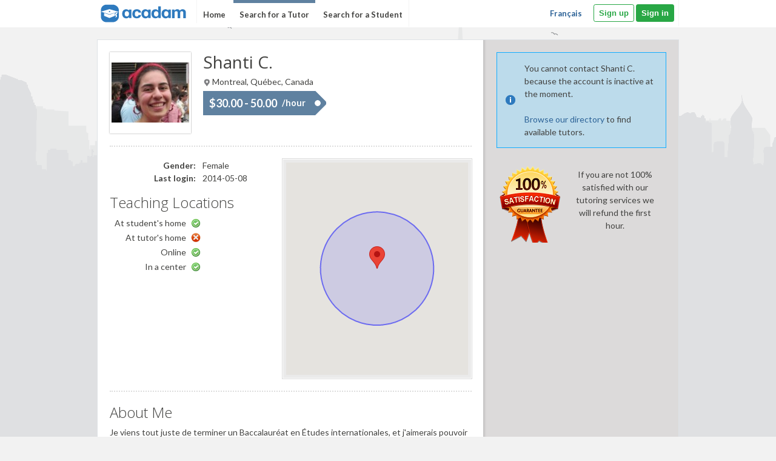

--- FILE ---
content_type: text/html; charset=UTF-8
request_url: https://www.acadam.com/eng/14953/montreal-tutor-in-mathematics-french-and-problem-solving
body_size: 17804
content:
<!DOCTYPE HTML>
<!--
  @copyright 2010-2020, Acadam.com inc.
   see terms of use at http://www.acadam.com/eng/site/terms
   voir conditions d'utilisation http://www.acadam.com/fra/site/terms
 -->

<html lang="en">
<head>
	<title>Mathematics, French and Problem solving Tutor in Montreal Tutoring - Shanti C.</title>
	<meta http-equiv="content-type" content="text/html;charset=UTF-8" />
	<meta name="description" content="Shanti offers their tutoring services in Montreal - Je viens tout juste de terminer un Baccalauréat en Études internationales, et j'aimerais pouvoir partager mes connaissances avec ceux et celles..."/>
	<meta name="keywords" content="Montreal,tutor,Mathematics, Problem solving, Arithmetic, Geometry and English,Shanti,"/>
	<meta name="google-site-verification" content="3q75iZ5plYNMOe2mHItA8xaKGiiCEJvHpVZ1Xl1885U"/>
	<link rel="canonical" href="https://www.acadam.com/eng/14953/montreal-tutor-in-mathematics-french-and-problem-solving" />
	<link rel="alternate" hreflang="fr" href="https://www.acadam.com/fra/14953/tuteur-à-montreal-en-mathématique-français-et-résolution-de-problèmes"/>
	<link rel="alternate" hreflang="en" href="https://www.acadam.com/eng/14953/montreal-tutor-in-mathematics-french-and-problem-solving"/>

	<link rel="shortcut icon" type="image/x-icon" href="/acadam.ico" />
	<link rel="stylesheet" type="text/css" href="https://fonts.googleapis.com/css?family=Open+Sans:400,300,700,600,400italic|Architects+Daughter|Salsa|Lobster+Two:400,400italic,700,700italic|Lato:400,400italic,700,700italic,900,900italic">
	<link rel="stylesheet" type="text/css" href="/css/tipsy.css" />
	<link rel="stylesheet" type="text/css" href="/css/uniform.default.css" />
	<link rel="stylesheet" type="text/css" href="/css/jquery/redmond/jquery-ui-1.8.13.custom.css" />
	<link rel="stylesheet" type="text/css" href="/css/jquery/jquery.autocomplete.css" />
	<link rel="stylesheet" type="text/css" href="/css/jquery/jquery.rating.css" />
	

	<!--[if IE 8]><link rel="stylesheet" href="/css/ie8.css" type="text/css" /><![endif]-->
	<!--[if IE 9]><link rel="stylesheet" href="/css/ie9.css" type="text/css" /><![endif]-->
	
	<script type="text/javascript">
		if (!window.console) window.console = { log : function() {} };
	</script>

	<link rel="stylesheet" type="text/css" href="/css/bootstrap.min.css" />
	<link rel="stylesheet" type="text/css" href="/css/1638995170/global2.css" />
	<link rel="stylesheet" type="text/css" href="/css/1599758622/header.css" />
	<link rel="stylesheet" type="text/css" href="/css/1599758623/sprites.css" />
	<link rel="stylesheet" type="text/css" href="/css/1599758623/jquery/jquery.bubbletip-2.0.css" />
	<link rel="stylesheet" type="text/css" href="/css/1599758622/partials/review.css" />
	<link rel="stylesheet" type="text/css" href="/css/1599758622/partials/stars.css" />
	<link rel="stylesheet" type="text/css" href="/css/1599758622/partials/alerts.css" />
	<link rel="stylesheet" type="text/css" href="/css/1599758622/user/profile.css" />
	<link rel="stylesheet" type="text/css" href="/css/1599758622/partials/contact_tutor.css" />
	<link rel="stylesheet" type="text/css" href="/css/1599758622/dialogs/terms_and_conditions.css" />
	<link rel="stylesheet" type="text/css" href="/css/1599758622/partials/subjects_listing.css" />
	<link rel="stylesheet" type="text/css" href="/css/1599758623/footer.css" />
	
	<!-- google plus  -->
	<!--script type="text/javascript" src="https://apis.google.com/js/plusone.js"></script-->
	<!-- autoloaded js -->
	
	
<!-- Google Tag Manager -->

<script>(function(w,d,s,l,i){w[l]=w[l]||[];w[l].push({'gtm.start':
new Date().getTime(),event:'gtm.js'});var f=d.getElementsByTagName(s)[0],
j=d.createElement(s),dl=l!='dataLayer'?'&l='+l:'';j.async=true;j.src=
'https://www.googletagmanager.com/gtm.js?id='+i+dl;f.parentNode.insertBefore(j,f);
})(window,document,'script','dataLayer','GTM-N4N72WW');</script>

<!-- End Google Tag Manager -->

<!-- Global site tag (gtag.js) - Google Analytics -->

<script async src="https://www.googletagmanager.com/gtag/js?id=UA-17776777-1"></script>
<script>
  window.dataLayer = window.dataLayer || [];
  function gtag(){dataLayer.push(arguments);}
  gtag('js', new Date());
  gtag('config', 'UA-17776777-1');
</script>


	
	<script type="text/javascript" src="/js/1592799256/language/english.js"></script>
	<script type="text/javascript" src="/js/1464974520/global/00-jquery-1.7.2.min.js"></script>
	<script type="text/javascript" src="/js/1591726211/global/00-jquery-3.4.1.min.js"></script>
	<script type="text/javascript" src="/js/1591726224/global/00-jquery-upgrade-patch.js"></script>
	<script type="text/javascript" src="/js/1464974520/global/01-jquery-ui-1.8.13.custom.min.js"></script>
	<script type="text/javascript" src="/js/1591726297/global/01-popper.min.js"></script>
	<script type="text/javascript" src="/js/1591726267/global/02-bootstrap.min.js"></script>
	<script type="text/javascript" src="/js/1464974520/global/02-jquery.tools.min.js"></script>
	<script type="text/javascript" src="/js/1464974520/global/03-jquery.validate.mod.js"></script>
	<script type="text/javascript" src="/js/1464974520/global/03-underscore-min.js"></script>
	<script type="text/javascript" src="/js/1592795961/global/04-jquery.advancedforms.js"></script>
	<script type="text/javascript" src="/js/1464974520/global/05-jquery.tipsy.js"></script>
	<script type="text/javascript" src="/js/1582988092/global/06-jquery.uniform.mod.js"></script>
	<script type="text/javascript" src="/js/1582988106/global/07-jquery.corner.js"></script>
	<script type="text/javascript" src="/js/1464974520/global/08-jquery.cookie.js"></script>
	<script type="text/javascript" src="/js/1464974520/global/09-jquery.metadata.js"></script>
	<script type="text/javascript" src="/js/1591816343/global/10-jquery.rating.js"></script>
	<script type="text/javascript" src="/js/1464974520/global/11-jquery.autocomplete.mod.js"></script>
	<script type="text/javascript" src="/js/1464974520/global/12-slimScroll.min.js"></script>
	<script type="text/javascript" src="/js/1464974520/global/13-acadam.js"></script>
	<script type="text/javascript" src="/js/1591819719/global/14-global.js"></script>
	<script type="text/javascript" src="/js/1591859869/jquery/bubbletip/jquery.bubbletip-2.0.js"></script>
	<script type="text/javascript" src="/js/1464974518/jquery/jquery.focus-tooltip-1.0.js"></script>
	<script type="text/javascript" src="/js/1464974522/buttons.js"></script>
	<script type="text/javascript" src="/js/1464974517/jquery/jquery.elastic.source.js"></script>
	<script type="text/javascript" src="/js/1591726700/jquery/jquery.reveal.js"></script>
	<script type="text/javascript" src="//maps.googleapis.com/maps/api/js?key=AIzaSyBiaS-N61QNPqD3vs6mW2D_XHIS-TvaFJo "></script>
	<script type="text/javascript" src="/js/1464974518/jquery/jquery.googlemap.js"></script>
	<script type="text/javascript" src="/js/1591816136/partials/review.js"></script>
	<script type="text/javascript" src="/js/1464974516/user/profile.js"></script>
	<script type="text/javascript" src="/js/1631622731/partials/contact_tutor.js"></script>

</head>
<body class="english">

<!-- Google Tag Manager (noscript) -->
<noscript><iframe src="https://www.googletagmanager.com/ns.html?id=GTM-N4N72WW"
height="0" width="0" style="display:none;visibility:hidden"></iframe></noscript>
<!-- End Google Tag Manager (noscript) -->

	<!-- required :: facebook connect -->
	<script type="text/javascript">
		window.fbAsyncInit = function() {
			FB.init({
				appId      : '284673701569691', // App ID
				//channelURL : '//WWW.YOUR_DOMAIN.COM/channel.html', // Channel File
				status     : true, // check login status
				cookie     : true, // enable cookies to allow the server to access the session
				oauth      : true, // enable OAuth 2.0
				xfbml      : true  // parse XFBML
			});
			
			FB.Event.subscribe('edge.create', function (url, widget) {
				$(widget).trigger('fblike', { url: url, widget: widget });
			});
			
			FB.Event.subscribe('edge.remove', function (url, widget) {
				$(widget).trigger('fbunlike', { url: url, widget: widget });
			});
		};
		
		// Load the SDK Asynchronously
		(function(d){
			var js, id = 'facebook-jssdk';
			if (d.getElementById(id)) {
				return;
			}
			
			js = d.createElement('script'); js.id = id; js.async = true;
			js.src = "//connect.facebook.net/en_US/all.js";
			d.getElementsByTagName('head')[0].appendChild(js);
		}(document));
	</script>
<!-- ClickTale Top part -->
<script type="text/javascript">

	var WRInitTime=(new Date()).getTime();

</script>
<!-- ClickTale end of Top part -->
<noscript>This website requires JavaScript to function.</noscript>
<a name="top"></a>
<div id="divBackToTop"><a id="linkBackToTop" class="btt hidden" href="#">▲ Back to top</a></div>
<input type="hidden" id="publicParams" value='{"alerts":[],"current_url":"\/14953\/montreal-tutor-in-mathematics-french-and-problem-solving"}' />




<div id="fb-root"></div>


<div id="wrapper" class="wrapper_external hidden no-submenu">
	<span class="tip-bubble-change-language hidden" style="display: inline-block">
		Acadam est également disponible en français
	</span>

	
<div id="jsDefaultDialog" style="display:none">
	<p></p>
</div>

	
		
	<div id="header">
		<div id="header_container">
			<div class="menu-right not-logged">
				
				
						<div class="language_switcher mr-3"><a href="http://www.acadam.com/fra/14953/montreal-tutor-in-mathematics-french-and-problem-solving">Français</a></div>
	
				<div class="logon english not-logged">
					<div class="authentication">
	

<a   class="btn btn-sm btn-outline-success"  href="/user/register">Sign up</a>


	
	

<a   class="btn btn-sm btn-success signin"  href="/user/login">Sign in</a>


</div>

				</div>
			</div>
			<div class="menu-left">
				<div class="logo">
					<a href="/" title="Find great local tutors"><img src="/images/menu/header_logo_english.png" alt="Acadam" /></a>				</div>
			</div>

			<div class="menu-left">
					<div class="maintopmenu ">
					<a title="Home" class="" href="/">
						Home
					</a>
						</div>
					<div class="maintopmenu  selected ">
					<a title="Search for a Tutor" class="" href="/search">
						Search for a Tutor
					</a>
						</div>
					<div class="maintopmenu ">
					<a title="Search for a Student" class="" href="/request/listing">
						Search for a Student
					</a>
						</div>
				</div>
		</div>
		
		

<!-- THIS SEGMENT GARBAGE NEED TO BE CLEANED!!!!!!-->
		<div class="clear"></div>
		<div class="alerts"></div>

<script id="template-alert" type="text/template">
<div class="alert">
	<form action="/alert/close/" method="post">
		<input type="hidden" name="scope" value="" />
		<input type="hidden" name="id" value="" />
		<div class="option">
			<img src="/images/sprite/transparent.gif" class="buttonClose sprite close_message" />
			<label class="dont-show-it-again" style="display: none;"><span class="tips">Don't show it again.</span><input type="checkbox" name="closeForever"/></label>
		</div>
		<div class="message"></div>
	</form>
</div>
</script>

	</div>
<div class="questions  ">
			<a class="student" href="/site/studentsfaq">
			<img src="/images/graphics/questions.png" alt="" />
			<span>Help for Students</span>
		</a>
	</div>

<!-- Beginning of Content-->
<div id="middle" class="user profile 14953">




<div id="paypalForm"></div>

<div id="errorsProducts" class="dialog_errors" style="display:none"></div>

<div class="content-container gray-side">
	<input type="hidden" id="userId" value="14953" />

<!--START OF Contact Tutor RIGHT BOX-->
	<div class="side">
		<div class="side-content">
			


<div class="partials contact_tutor">
	
	
	
		<!--<div class="bubble" style="font-size: 18px; margin-bottom: 20px;">
			<h2>TEMP_CALL_CENTER_TUTOR_PROFILE_TITLE_WHEN_CALL_CENTER_OFF</h2>
			<p>TEMP_CALL_CENTER_DESCRIPTION_WHEN_CALL_CENTER_OFF</p>
		</div>
		<form method="post" action="/request/create_temp_call_center" autocomplete="off" enctype="multipart/form-data">
			<input name="tutor_id" type="hidden" value="14953" />
			<ul class="item_list">
				<li>
					<label for="firstname" class="mandatory" style="text-align: left; width: 95%;">TEMP_CALL_CENTER_NAME</label>
					<span>
						<input type="text" name="name" value="" style="text-align: left; width: 95%;"/>
					</span>
				</li>
				<li>
					<label class="mandatory" for="email" style="text-align: left; width: 95%;">TEMP_CALL_CENTER_EMAIL</label>
					<span>
						<input type="text" name="email" value="" style="text-align: left; width: 95%;"/>
					</span>
				</li>
				<li>
					<label class="mandatory" for="phone" style="text-align: left; width: 95%;">TEMP_CALL_CENTER_PHONE</label>
					<span>
						<input type="text" name="phone" value="" style="text-align: left; width: 95%;"/>
					</span>
				</li>
				<li>
					<label class="mandatory" for="best_time_to_call" style="text-align: left; width: 95%;">TEMP_CALL_CENTER_BEST_TIME_TO_CALL</label>
					<span>
						<input type="text" name="best_time_to_call" value="" style="text-align: left; width: 95%;"/>
					</span>
				</li>
			</ul>
			
			<div class="item">
				<div class="tc-button ggreen full">
	<button type="submit" id="buttonSubmitRequest" >
				<span>TEMP_CALL_CENTER_CREATE_SUBMIT</span>
	</button>
</div>

			</div>
		</form>-->

	
	<div >

	
<link rel="stylesheet/less" type="text/css" href="/less/dialogs/terms_and_conditions.less" />

<div id="dialogs">
	<div class="termsAndConditions" title="Acadam.com: Terms of Use">
		
		<h4 class="subtitle">Last Updated: March 18<sup>th</sup>, 2012</h4>
		
		<p>This Agreement contains all of the terms and conditions between Acadam inc. ("Acadam.com") and you ("Tutor/Students and/or any other user") and governs the use of the service offered at Acadam.com Website and through any Acadam.com mobile application (collectively, the "Site"). Please read this Agreement before using the Site. Use of the Site constitutes an agreement with the Terms of Use (this "Agreement"), whether or not you register as a member of Acadam.com ("Member"). If you wish to become a Member and make use of the Acadam.com service (the "Service"), then please read this Agreement. By using this Site, all users do hereby represent, warrant, understand, agree to and accept all terms and conditions contained herein. If you object to anything in this Agreement or the Acadam.com Privacy Policy, do not use the Site or the Service. The Terms of Use are subject to change by Acadam.com at any time, effective upon posting on the Acadam.com Website, and your use of the Site or the Service after such posting will constitute acceptance by you of such changes.</p>
		<br />
		<br />
		
		<ol class="list_terms_privacy">
			<li>
				<p><strong>ACCEPTANCE OF TERMS OF USE AGREEMENT.</strong> This Agreement is an electronic contract that sets out the legally binding terms of your use of the Site and the Service. This Agreement may be modified by Acadam.com from time to time, such modifications to be effective upon posting by Acadam.com on the Site. This Agreement includes the Acadam.com Privacy Policy. By accessing the Site or becoming a Member, you accept this Agreement and agree to the terms, conditions and notices contained or referenced herein. In addition, by accessing the Site or becoming a Member, you consent to have this Agreement provided to you in electronic form.</p>
			</li>
			<li>
				<p><strong>ACADAM.COM IS A VENUE.</strong> The Site is a communications platform for enabling the connection between individuals seeking tutoring services ("Students") and/or individuals or companies providing tutoring services ("Tutors"). Acadam.com does not take part in the interaction between Students and Tutors except to collect payments on the behalf of Students and Tutors for venue services through the Site.</p>
				<p>Users do hereby represent, understand and expressly agree that Acadam.com does not have control over the quality, timing, legality or any other aspect whatsoever of the services actually delivered by the Tutors, nor of the integrity, responsibility or any of the actions whatsoever of the Students. Acadam.com makes no representations about the suitability, reliability, timeliness, and accuracy of the services provided by Tutors or Students through the Site whether in public, private or offline interactions. Acadam.com does not assume any responsibility for the accuracy or reliability of any information provided by Tutors or Students on this Site. Acadam.com does not assume and expressly disclaims any liability that may result from the use of this information. Acadam.com is not responsible for the conduct, whether online or offline, of any user of the Site or Member of the Service. All users including both Students and Tutors do hereby expressly agree not to hold Acadam.com (or Acadam.com's officers, directors, investors, subsidiaries, agents, assignees, representatives, advertisers, marketing partners, licensors, independent contractors, or employees, hereinafter "Affiliates") liable for any instruction, advice or services delivered which originated through the Site and Acadam.com and its Affiliates expressly disclaims any liability whatsoever for any damage, suits, claims, and/or controversies that have arisen or may arise, whether known or unknown therefrom.</p>
			</li>
			<li>
				<p><strong>ELIGIBILITY.</strong> Our services are available only to individuals and companies that can form legally binding contracts under applicable law.</p>
				<p>By requesting to use, registering to use and/or using the Site, you represent and warrant that you have the right, authority and capacity to enter into this Agreement and you commit to abide by all of the terms and conditions hereof. In addition, you represent and warrant that you and each member of your household (a) have never been the subject of a complaint, restraining order or any other legal action involving, arrested for, charged with, or convicted of any felony, any criminal offense involving violence, abuse, neglect, fraud or larceny, or any offense that involves endangering the safety of others, and (b) have not been and are not currently required to register as a sex offender with any government entity.</p>
				<p>You hereby authorize Acadam.com to verify your representations and warranties herein, and you acknowledge that Acadam.com reserves the right, but not the obligation, to verify such representations and warranties, which may include, without limitation, conducting criminal background checks and using other available public records, and to take action it deems appropriate in its sole discretion, including but not limited to terminating your membership, should it determine, in its sole opinion, that you have violated any representation or warranty or any other provision of these Terms of Use.</p>
				<p>NOTWITHSTANDING THE FOREGOING, Acadam.COM DISCLAIMS ANY LIABILITY WHATSOEVER FOR ANY MISSTATEMENTS AND/OR MISREPRESENTATIONS MADE BY ANY USERS OF THE SITE. USERS DO HEREBY REPRESENT, UNDERSTAND AND AGREE TO HOLD Acadam.COM HARMLESS FOR ANY MISSTATEMENTS AND/OR MISREPRESENTATIONS MADE BY ANY USERS OF THIS SITE.</p>
			</li>
			<li>
				<p><strong>RELEASE.</strong> Students may seek the services of a Tutor through the use of the Site and Tutors may submit proposals to Students regarding their services. In the event that a Student and a Tutor agree on the provision of services such agreement is solely between the Student and the Tutor; Acadam.com is not a party to any such agreement. Any issues concerning the services received by the Student or payment due to the Tutor must be resolved directly by the Student and the Tutor. Acadam.com will not be held responsible and expressly disclaims any liability whatsoever for any claims, demands or damages direct or indirect of every kind and nature, known and unknown, suspected and unsuspected, disclosed and undisclosed, arising out of or in any way connected with such issues. By using this Site, you do hereby represent, understand, and expressly agree to hold Acadam.com harmless for any claim or controversy that may arise from any disputes between you and any other user(s) of the Site. Acadam.com will use its reasonable efforts to monitor Tutor and Student profiles, actions, comments, and general usage of the Site and suspend privileges to any Student or Tutor not adhering to the policies of the Site. You agree to take reasonable precautions in all interactions with other users of the Site, particularly if you decide to meet offline or in person. By using this Site, you do hereby agree to report any alleged improprieties of any users therein to Acadam.com immediately by notifying Acadam.com of the same via electronic correspondence.</p>
			</li>
			<li>
				<p><strong>EXCLUSIVE USE.</strong> Your account is for your sole, personal use, you may not authorize others to use your account, and you may not assign or otherwise transfer your account to any other person or entity.</p>
			</li>
			<li>
				<p><strong>INFORMATION PROVIDED BY USERS.</strong> You are responsible for providing accurate, current and complete information in connection with your registration for use of the Site. Acadam.com is not responsible for any claims relating to any inaccurate, untimely or incomplete information provided by users of the Site.</p>
				<p>You are solely responsible for any content, messages, photos, reviews or profiles (collectively, "Content") that you publish or display (hereinafter, "post") on the Site, or transmit to other users of the Site. You will not post on the Site, or transmit to other users, any defamatory, inaccurate, abusive, obscene, profane, offensive, sexually oriented, threatening, harassing, racially offensive, or illegal material, or any material that infringes or violates another party's rights (including, but not limited to, intellectual property rights, and rights of privacy and publicity). You will not provide inaccurate, misleading or false information to Acadam.com or to any other user of the Site.</p>
				<p>You understand and agree that Acadam.com may review and delete any Content, in each case in whole or in part, that in the sole judgment of Acadam.com violates this Agreement or which might be offensive, illegal, or that might violate the rights, harm, or threaten the safety of users of the Site.</p>
				<p>By posting Content to any public or member area of the Site you automatically grant, and you represent and warrant that you have the right to grant, to Acadam.com, its Affiliates, licensees and successors, an irrevocable, perpetual, non-exclusive, fully paid, worldwide license to use, copy, perform, display, reproduce, adapt, modify and distribute such information and content and to prepare derivative works of, or incorporate into other works, such information and content, and to grant and authorize sublicenses of the foregoing. You further represent and warrant that public posting and use of your Content by Acadam.com will not infringe or violate the rights of any third party.</p>
				<p>Your use of the Service, including but not limited to the Content you post on the Service, must be in accordance with any and all applicable laws and regulations.</p>
				<p>Opinions, advice, statements, offers, or other information or content made available on the Site or through the Service, but not directly by Acadam.com, are those of their respective authors. Such authors are solely responsible for such content. Acadam.com does not: (i) guarantee the accuracy, completeness, or usefulness of any information on the Site or available through the Service, or (ii) adopt, endorse or accept responsibility for the accuracy or reliability of any opinion, advice, or statement made by any party that appears on the Site or through the Service. Under no circumstances will Acadam.com or its Affiliates be responsible for any loss or damage resulting from: a) your reliance on information or other content posted on the Site or transmitted to or by any user of the Site or Service; or b) reviews or comments made about you on the Site by other users.</p>
			</li>
			<li>
				<p><strong>PRIVACY.</strong> Acadam.com will only use the information you provide on the Site in accordance with our Privacy Policy. For more information, see our full Privacy Policy.</p>
			</li>
			<li>
				<p><strong>LINKS TO EXTERNAL SITES.</strong> Links from the Site to external sites (including external sites that are framed by Acadam.com) or inclusion of advertisements do not constitute an endorsement by Acadam.com of such sites or the content, products, advertising and other materials presented on such sites or of the products and services that are the subject of such advertisements, but are for users' reference and convenience. Users access them at their own risk. It is the responsibility of the user to evaluate the content and usefulness of the information obtained from other sites. Acadam.com does not control such sites, and is not responsible for their content. Just because Acadam.com has hyperlinks to such sites does not mean that Acadam.com endorses any of the material on such sites, or has any association with their operators. Users further acknowledge that use of any site controlled, owned or operated by third parties is governed by the terms and conditions of use for those sites, and not by Acadam.com's Terms of Use and Privacy Policy. Acadam.com expressly disclaims any liability derived from the use and/or viewing of links that may appear on this Site. All users hereby agree to hold Acadam.com harmless from any liability that may result from the use of links that may appear on the Site.</p>
			</li>
			<li>
				<p><strong>PROHIBITED USE.</strong> The Site and related services may not be used by any person or organization to recruit, solicit, or contact in any form Students or Tutors for employment or contracting for a business not affiliated with Acadam.com without express written permission from Acadam.com. Should Acadam.com find that you violated the terms of this paragraph or any terms stated herein, Acadam.com reserves the right, at its sole discretion, to immediately terminate your use of the Site and/or assess a CAD$10,000 daily penalty fee for scraping, either in a manual or automatic manner, Tutor or Student information, including but not limited to, names, addresses, phone numbers, or email addresses, copying copyrighted text, or otherwise mis-using or mis-appropriating site content, including but not limited to, use on a "mirrored", competitive, or third party site.</p>
				<p>Although Acadam.com cannot monitor the conduct of its users off the Site, it is also a violation of these Terms of Use to use any information obtained from the Site or the Service in order to harass, abuse, or harm another person, or in order to contact, advertise to, solicit, or sell to any user without their prior explicit consent. In order to protect our users from such activity, we reserve the right to take appropriate actions, including but not limited to restricting the number of emails which a user may send to other users in any 24-hour period to a number which we deem appropriate in our sole discretion.</p>
				<p>In order to protect the integrity of the Site and the Service, Acadam.com reserves the right at any time in its sole discretion to block users from certain IP addresses from accessing the Site.</p>
				<p>Acadam.com reserves the right, in its sole discretion, to terminate your access to all or part of the Acadam.com Site, to remove your profile and/or any content posted by or about you, from the Site, and/or to terminate your membership in Acadam.com, for any reason or no reason, with or without notice. Following any termination of any member's use of the Site, Acadam.com reserves the right to send a notice thereof to other members which whom you have corresponded.</p>
			</li>
			<li>
				<p><strong>TERMS OF TRANSACTING BUSINESS</strong> You understand and are willing to pay forth all costs associated with transacting tutoring business through Acadam.com. These costs include but are not limited to: (a) hourly rate as listed; (b) travel and transportation fees; and (c) cancellation fees.</p>
			</li>
			<li>
				<p><strong>THIRD PARTY VERIFICATION SERVICE.</strong> Acadam.com may make a third-party verification service available to Students and Tutors. Students and Tutors may use this service to verify information such as, but not limited to, name, address, social security number, and criminal background. Use of a third-party verification service is voluntary. If you decide to use or access information provided by a third-party verification service offered through the Site, you do hereby represent, understand and expressly agree that Acadam.com is a conduit for the third-party verification service and does not have control over or assume any responsibility for the quality, accuracy, or reliability of the information provided by the third-party verification service. In addition, you understand that Acadam.com may review the information provided by the third-party verification service and that Acadam.com retains the right to terminate your Acadam.com membership based on the information.</p>
			</li>
			<li>
				<p><strong>NO WARRANTY.</strong> The information and materials contained in this website, including text, graphics, information, links or other items are provided "as is", "as available". Acadam.COM DOES NOT WARRANT THE ACCURACY, ADEQUACY OR COMPLETENESS OF THIS INFORMATION AND MATERIALS AND EXPRESSLY DISCLAIMS LIABILITY FOR ERRORS OR OMISSIONS IN THIS INFORMATION AND MATERIALS. NO WARRANTY OF ANY KIND, IMPLIED, EXPRESSED OR STATUTORY INCLUDING BUT NOT LIMITED TO THE WARRANTIES OF NON-INFRINGEMENT OF THIRD PARTY RIGHTS, TITLE, MERCHANTABILITY, FITNESS FOR A PARTICULAR PURPOSE AND FREEDOM FROM COMPUTER VIRUS, IS GIVEN IN CONJUNCTION WITH THE INFORMATION AND MATERIALS.</p>
			</li>
			<li>
				<p><strong>DISCLAIMER OF WARRANTY.</strong></p>
				<ol>
					<li>
						<p><u>No Warranties.</u> Acadam.COM PROVIDES THE SERVICES ON AN "AS IS" BASIS AND GRANTS NO WARRANTIES OF ANY KIND, WHETHER EXPRESS, IMPLIED, STATUTORY OR OTHERWISE WITH RESPECT TO THE SERVICES OR THE SITE (INCLUDING ALL INFORMATION CONTAINED THEREIN), INCLUDING ANY IMPLIED WARRANTIES OF MERCHANTABILITY, FITNESS FOR A PARTICULAR PURPOSE OR NON-INFRINGEMENT. Acadam.COM DOES NOT WARRANT THAT YOUR USE OF THE SERVICES WILL BE SECURE, UNINTERRUPTED, ALWAYS AVAILABLE, ERROR-FREE OR WILL MEET YOUR REQUIREMENTS, OR THAT ANY DEFECTS IN THE SERVICES WILL BE CORRECTED. Acadam.COM DISCLAIMS LIABILITY FOR, AND NO WARRANTY IS MADE WITH RESPECT TO, THE CONNECTIVITY AND AVAILABILITY OF THE SERVICES.</p>
						<p>IN ADDITION AND WITHOUT LIMITING THE FOREGOING, Acadam.COM MAKES NO REPRESENTATION OR WARRANTIES OF ANY KIND WHETHER EXPRESS OR IMPLIED REGARDING THE SUITABILITY OF ANY MEMBER OF OUR SITE TO PROVIDE SERVICES AS A TUTOR OR TO SECURE THE SERVICES OF A TUTOR, INCLUDING, WITHOUT LIMITATION, PARTICIPANTS IN ANY THIRD PARTY VERIFICATION SERVICE OFFERED ON OUR SITE.</p>
					</li>
					<li>
						<u>Third Party Content.</u> Opinions, advice, statements, offers, or other information or content made available through the Services, but not directly by Acadam.com, are those of their respective authors, and should not necessarily be relied upon. Such authors are solely responsible for such content. Acadam.COM DOES NOT: (i) GUARANTEE THE ACCURACY, COMPLETENESS OR USEFULNESS OF ANY INFORMATION PROVIDED ON THE SITE, OR (ii) ADOPT, ENDORSE OR ACCEPT RESPONSIBILITY FOR THE ACCURACY OR RELIABILITY OF ANY OPINION, ADVICE, OR STATEMENT MADE BY ANY PARTY OTHER THAN Acadam.COM. UNDER NO CIRCUMSTANCES WILL Acadam.COM BE RESPONSIBLE FOR ANY LOSS OR DAMAGE RESULTING FROM ANYONE'S RELIANCE ON INFORMATION OR OTHER CONTENT POSTED ON THE SERVICES, OR TRANSMITTED TO OR BY ANY USERS.
					</li>
				</ol>
			</li>
			<li>
				<p><strong>ASSUMPTION OF RISK.</strong> You assume all risk when using the Services, including but not limited to all of the risks associated with any online or offline interactions with Members of the site. You agree to take all necessary precautions when interacting with others Members of the site.</p>
				<p><strong>Member Disputes</strong> You are solely responsible for your interactions with other Members. Acadam.com.com reserves the right, but has no obligation to monitor disputes between you and other Members.</p>
			</li>
			<li>
				<p><strong>LIMITATION OF LIABILITY.</strong></p>
				
				<ul>
					<li>
						<p><u>Incidental Damages and Aggregate Liability.</u> In no event will Acadam.com be liable for any indirect, special, incidental, or consequential damages, losses or expenses arising out of or relating to the use or inability to use the Site, including without limitation damages related to any information received from the Site, removal of content from the Site, including profile information, any email distributed to any user or any linked web site or use thereof or inability to use by any party, or in connection with any termination of your subscription or ability to access the Site, failure of performance, error, omission, interruption, defect, delay in operation or transmission, computer virus or line or system failure, even if Acadam.com, or representatives thereof, are advised of the possibility of such damages, losses or expenses. UNDER NO CIRCUMSTANCES WILL Acadam.COM'S AGGREGATE LIABILITY, IN ANY FORM OF ACTION WHATSOEVER IN CONNECTION WITH THIS AGREEMENT OR THE USE OF THE SERVICES OR THE SITE, EXCEED THE PRICE PAID BY YOU FOR YOUR ACCOUNT, OR, IF YOU HAVE NOT PAID Acadam.COM FOR THE USE OF ANY SERVICES, THE AMOUNT OF CAD$50.00 OR ITS EQUIVALENT.</p>
					</li>
					<li>
						<p><u>No Liability for non-Acadam.com Actions.</u> TO THE MAXIMUM EXTENT PERMITTED BY APPLICABLE LAW, IN NO EVENT WILL Acadam.COM BE LIABLE FOR ANY DAMAGES WHATSOEVER, WHETHER DIRECT, INDIRECT, GENERAL, SPECIAL, COMPENSATORY, CONSEQUENTIAL, AND/OR INCIDENTAL, ARISING OUT OF OR RELATING TO THE CONDUCT OF YOU OR ANYONE ELSE IN CONNECTION WITH THE USE OF THE SITE, INCLUDING WITHOUT LIMITATION, BODILY INJURY, EMOTIONAL DISTRESS, AND/OR ANY OTHER DAMAGES RESULTING FROM INTERACTIONS WITH OTHER MEMBERS OF THE SITE, WHETHER ONLINE OR OFFLINE. THIS INCLUDES ANY CLAIMS, LOSSES OR DAMAGES ARISING FROM THE CONDUCT OF USERS WHO HAVE REGISTERED UNDER FALSE PRETENSES OR WHO ATTEMPT TO DEFRAUD OR HARM YOU.</p>
					</li>
					<li>
						<p>1.In addition to the preceding paragraphs of this section and other provisions of this Agreement, any advice that may be posted on the Site is for informational purposes only and is not intended to replace or substitute for any professional financial, medical, legal, or other advice. Acadam.com makes no representations or warranties and expressly disclaims any and all liability concerning any treatment, action by, or effect on any person following the information offered or provided within or through the Site. If you have specific concerns or a situation arises in which you require professional or medical advice, you should consult with an appropriately trained and qualified specialist.</p>
					</li>
				</ul>
				
				<p></p>
				<p></p>
			</li>
			<li>
				<p><strong>INDEMNIFICATION.</strong> By agreeing to the terms of this Agreement, users of the Site agree to indemnify, defend and hold harmless Acadam.com and its Affiliates from and against any and all claims, losses, expenses or demands of liability, including attorneys' fees and costs incurred by Acadam.com and its Affiliates in connection with any claim by a third party (including an intellectual property claim) arising out of (i) materials and content you submit, post or transmit through the Site, or (ii) use of the Site by you in violation of these Terms of Use or in violation of any applicable law. Users further agree that they will cooperate as reasonably required in the defense of such claims. Acadam.com and its Affiliates reserve the right, at their own expense, to assume the exclusive defense and control of any matter otherwise subject to indemnification by users, and users shall not, in any event, settle any claim or matter without the written consent of Acadam.com. Users further agree to hold harmless Acadam.com and its Affiliates from any claim arising from a third party's use of information or materials of any kind that users post to the Site.</p>
			</li>
			<li>
				<p><strong>NOTICE AND TAKE DOWN PROCEDURES; COPYRIGHT AGENT.</strong> If you believe any materials accessible on or from Site infringe your copyright, you may request removal of those materials (or access thereto) from this Site by contacting Acadam.com's copyright agent (identified below) and providing the following information:</p>
				
				<ul>
					<li>
						<p>Identification of the copyrighted work that you believe to be infringed. Please describe the work, and where possible include a copy or the location (e.g., URL) of an authorized version of the work.</p>
					</li>
					<li>
						<p>Identification of the material that you believe to be infringing and its location. Please describe the material, and provide us with its URL or any other pertinent information that will allow us to locate the material.</p>
					</li>
					<li>
						<p>Your name, address, telephone number and (if available) e-mail address.</p>
					</li>
					<li>
						<p>A statement that you have a good faith belief that the complained of use of the materials is not authorized by the copyright owner, its agent, or the law.</p>
					</li>
					<li>
						<p>A statement that the information that you have supplied is accurate, and indicating that "under penalty of perjury," you are the copyright owner or are authorized to act on the copyright owner's behalf.</p>
					</li>
					<li>
						<p>A signature or the electronic equivalent from the copyright holder or authorized representative.</p>
					</li>
					<li>
						<p>In an effort to protect the rights of copyright owners, Acadam.com maintains a policy for the termination, in appropriate circumstances, of Members and other users of this Site who are repeat infringers.</p>
					</li>
				</ul>
			</li>
			<li>
				<p><strong>NOTICE OF TRADEMARK RIGHTS.</strong> The service marks and trademarks Acadam.com and the Acadam.com logo are service marks owned by Acadam.com. Any other trademarks, service marks, logos and/or trade names appearing on the Site are the property of their respective owners. Users acknowledge the rights of Acadam.com and the respective third parties in those marks. Users may not copy or use any of these marks, logos or trade names without the prior written permission of the owner as expressly allowed by these Terms of Use.</p>
			</li>
			<li>
				<p><strong>CONTACT INFORMATION.</strong> If you have any questions or need further information as to the Site or Service provided by Acadam.com, or need to notify Acadam.com as to any matters relating to the Site or Service please contact Acadam.com at:</p>
				<p>Legal Department<br />
					Acadam.com, Inc.<br />840 Hodge<br />Montreal, Quebec<br />H4N 2A8<br />CANADA
				</p>
			</li>
		</ol>
	</div>
</div>


<!--INVITE & CREATE BUTTON-->
		<p class="information">You cannot contact Shanti C. because the account is inactive at the moment.<br/><br/><a href='/search'>Browse our directory</a> to find available tutors.</p>
	
	</div>

<p class="guarantee100">If you are not 100% satisfied with our tutoring services we will refund the first hour.</p>

</div>

		</div>
	</div>
<!--END OF Contact Tutor RIGHT BOX-->
<!--START OF Contact Tutor LEFT BOX-->
	<div class="content">
		<div class="section-container first">
			<div class="header_picture_container">
				<div class="header_avatar">
					
<img src="/avatars/thumb14953_4801072.jpg" id="user_avatar" class="avatar big" alt="" title="Shanti C. is a Montreal, QC tutor" />
				</div>
			</div>
			
			<div class="header_information_second">
				<ul>
					<li><h1 class="not_styled">Shanti C.</h1></li>
					<li>
						<img src="/images/graphics/location_icon.png">
						Montreal, Québec, Canada
					</li>
					<li>
						<div class="price-tag">

			$30.00 - 50.00  <span class="by">/hour</span>
	</div>
					</li>
				</ul>
			</div>
			<div class="clear"></div>
		</div>
		
		<div class="section-container second">
			<div class="contain-map">
<div>
	<div id="user_latitude" style="display: none;">45.5431</div>
	<div id="user_longitude" style="display: none;">-73.6977</div>
	<div id="user_distance" style="display: none;">10</div>
	<div id="user_only_online" style="display: none;"></div>
	<div id="mapDiv"></div>
</div>
</div>
			
			

<ul class="tutor-information">


	<li>
		<strong>Gender:</strong>
		Female
	</li>

	<li>
		<strong>Last login:</strong>
		2014-05-08
	</li>
</ul>
			
			
			<h2>Teaching Locations</h2>
			
			<ul class="tutor-information check-list">
				<li class="on">
					At student's home
				</li>
				<li class="">
					At tutor's home
				</li>
				<li class="on">
					Online
				</li>
				<li class="on">
					In a center
				</li>
			</ul>
			<div class="clear"></div>
		</div>
		
		<div class="section-container about-me">
			<h2>About Me</h2>
			<p>Je viens tout juste de terminer un Baccalauréat en Études internationales, et j'aimerais pouvoir partager mes connaissances avec ceux et celles qui le désirent. J'ai beaucoup de facilité en français et en anglais et je peux partager mes connaissances en économie, en psychologie, en politique et en sociologie. Mon passé de musicienne me permet aussi d'enseigner la théorie musicale et le solfège, ainsi que quelques notions de piano de base.<br />
<br />
Pour moi, être tutrice c'est être capable d'expliquer quelque chose de complexe de façon simple. L'important, selon moi, c'est donc la capacité à vulgariser une matière qui semble à prime abords très difficile d'approche, mais qui peut être comprise si elle est bien enseignée.<br />
<br />
Être tutrice, c'est aussi accompagner quelqu'un-e dans son apprentissage, lui donner les outils afin d'assimiler une matière, sans toutefois lui donner les réponses recherchées. Car l'apprentissage se fait en suscitant des questionnements et en piquant la curiosité de l'élève, plutôt qu'en l'obligeant à retenir des choses par coeur sans les avoir bien assimilées.</p>
		</div>

		<div class="section-container">
			<h2>Subjects</h2>
			
<div id="dialog_errors" class="dialog_errors" style="display:none"></div>

<div class="subject_level">
	<div class="subjectsListing">
		<div class="subjectBigBox">
			<div class="subject_level_name">Others</div><br />
				<div class="subjectSmallBox">
				<span class="subject_name" dbid="744">
											<a title="Music tutors" href="/eng/search/montreal-tutors-in-music">Music</a>
									</span>
			</div>
				<div class="subjectSmallBox">
				<span class="subject_name" dbid="822">
											<a title="High school exam preparation tutors" href="/eng/search/montreal-tutors-in-high school exam preparation">High school exam preparation</a>
									</span>
			</div>
			</div>
	</div>
</div>
<div class="subject_level">
	<div class="subjectsListing">
		<div class="subjectBigBox">
			<div class="subject_level_name">Languages</div><br />
				<div class="subjectSmallBox">
				<span class="subject_name" dbid="843">
											<a title="English tutors" href="/eng/search/montreal-tutors-in-english">English</a>
									</span>
			</div>
				<div class="subjectSmallBox">
				<span class="subject_name" dbid="1461">
											<a title="French tutors" href="/eng/search/montreal-tutors-in-french">French</a>
									</span>
			</div>
			</div>
	</div>
</div>
<div class="subject_level">
	<div class="subjectsListing">
		<div class="subjectBigBox">
			<div class="subject_level_name">High School</div><br />
				<div class="subjectSmallBox">
				<span class="subject_name" dbid="6">
											<a title="Ethics tutors" href="/eng/search/montreal-tutors-in-ethics">Ethics</a>
									</span>
			</div>
				<div class="subjectSmallBox">
				<span class="subject_name" dbid="854">
											<a title="Writing tutors" href="/eng/search/montreal-tutors-in-writing">Writing</a>
									</span>
			</div>
				<div class="subjectSmallBox">
				<span class="subject_name" dbid="80">
											<a title="English as a second language tutors" href="/eng/search/montreal-tutors-in-english as a second language">English as a second language</a>
									</span>
			</div>
				<div class="subjectSmallBox">
				<span class="subject_name" dbid="378">
											<a title="Public speaking tutors" href="/eng/search/montreal-tutors-in-public speaking">Public speaking</a>
									</span>
			</div>
				<div class="subjectSmallBox">
				<span class="subject_name" dbid="306">
											<a title="Economy tutors" href="/eng/search/montreal-tutors-in-economy">Economy</a>
									</span>
			</div>
				<div class="subjectSmallBox">
				<span class="subject_name" dbid="429">
											<a title="French as a second language tutors" href="/eng/search/montreal-tutors-in-french as a second language">French as a second language</a>
									</span>
			</div>
				<div class="subjectSmallBox">
				<span class="subject_name" dbid="453">
											<a title="French tutors" href="/eng/search/montreal-tutors-in-french">French</a>
									</span>
			</div>
				<div class="subjectSmallBox">
				<span class="subject_name" dbid="1144">
											<a title="Grammar tutors" href="/eng/search/montreal-tutors-in-grammar">Grammar</a>
									</span>
			</div>
				<div class="subjectSmallBox">
				<span class="subject_name" dbid="592">
											<a title="Litterature tutors" href="/eng/search/montreal-tutors-in-litterature">Litterature</a>
									</span>
			</div>
				<div class="subjectSmallBox">
				<span class="subject_name" dbid="742">
											<a title="Music tutors" href="/eng/search/montreal-tutors-in-music">Music</a>
									</span>
			</div>
				<div class="subjectSmallBox">
				<span class="subject_name" dbid="843">
											<a title="English tutors" href="/eng/search/montreal-tutors-in-english">English</a>
									</span>
			</div>
				<div class="subjectSmallBox">
				<span class="subject_name" dbid="1145">
											<a title="Literature tutors" href="/eng/search/montreal-tutors-in-literature">Literature</a>
									</span>
			</div>
				<div class="subjectSmallBox">
				<span class="subject_name" dbid="1150">
											<a title="Phonics tutors" href="/eng/search/montreal-tutors-in-phonics">Phonics</a>
									</span>
			</div>
				<div class="subjectSmallBox">
				<span class="subject_name" dbid="1149">
											<a title="Vocabulary tutors" href="/eng/search/montreal-tutors-in-vocabulary">Vocabulary</a>
									</span>
			</div>
				<div class="subjectSmallBox">
				<span class="subject_name" dbid="1151">
											<a title="Reading tutors" href="/eng/search/montreal-tutors-in-reading">Reading</a>
									</span>
			</div>
				<div class="subjectSmallBox">
				<span class="subject_name" dbid="1156">
											<a title="Help with homework tutors" href="/eng/search/montreal-tutors-in-help with homework">Help with homework</a>
									</span>
			</div>
			</div>
	</div>
</div>
<div class="subject_level">
	<div class="subjectsListing">
		<div class="subjectBigBox">
			<div class="subject_level_name">Cegep</div><br />
				<div class="subjectSmallBox">
				<span class="subject_name" dbid="59">
											<a title="Analyse littéraire tutors" href="/eng/search/montreal-tutors-in-analyse littéraire">Analyse littéraire</a>
									</span>
			</div>
				<div class="subjectSmallBox">
				<span class="subject_name" dbid="67">
											<a title="English tutors" href="/eng/search/montreal-tutors-in-english">English</a>
									</span>
			</div>
				<div class="subjectSmallBox">
				<span class="subject_name" dbid="237">
											<a title="Error correction tutors" href="/eng/search/montreal-tutors-in-error correction">Error correction</a>
									</span>
			</div>
				<div class="subjectSmallBox">
				<span class="subject_name" dbid="251">
											<a title="Création littéraire tutors" href="/eng/search/montreal-tutors-in-création littéraire">Création littéraire</a>
									</span>
			</div>
				<div class="subjectSmallBox">
				<span class="subject_name" dbid="277">
											<a title="Writing essays tutors" href="/eng/search/montreal-tutors-in-writing essays">Writing essays</a>
									</span>
			</div>
				<div class="subjectSmallBox">
				<span class="subject_name" dbid="404">
											<a title="French tutors" href="/eng/search/montreal-tutors-in-french">French</a>
									</span>
			</div>
				<div class="subjectSmallBox">
				<span class="subject_name" dbid="427">
											<a title="French as a second language tutors" href="/eng/search/montreal-tutors-in-french as a second language">French as a second language</a>
									</span>
			</div>
				<div class="subjectSmallBox">
				<span class="subject_name" dbid="494">
											<a title="Grammar tutors" href="/eng/search/montreal-tutors-in-grammar">Grammar</a>
									</span>
			</div>
				<div class="subjectSmallBox">
				<span class="subject_name" dbid="590">
											<a title="Litterature tutors" href="/eng/search/montreal-tutors-in-litterature">Litterature</a>
									</span>
			</div>
				<div class="subjectSmallBox">
				<span class="subject_name" dbid="740">
											<a title="Music tutors" href="/eng/search/montreal-tutors-in-music">Music</a>
									</span>
			</div>
				<div class="subjectSmallBox">
				<span class="subject_name" dbid="768">
											<a title="Philosophy tutors" href="/eng/search/montreal-tutors-in-philosophy">Philosophy</a>
									</span>
			</div>
				<div class="subjectSmallBox">
				<span class="subject_name" dbid="853">
											<a title="Writing tutors" href="/eng/search/montreal-tutors-in-writing">Writing</a>
									</span>
			</div>
				<div class="subjectSmallBox">
				<span class="subject_name" dbid="889">
											<a title="Political science tutors" href="/eng/search/montreal-tutors-in-political science">Political science</a>
									</span>
			</div>
				<div class="subjectSmallBox">
				<span class="subject_name" dbid="913">
											<a title="Human Sciences tutors" href="/eng/search/montreal-tutors-in-human sciences">Human Sciences</a>
									</span>
			</div>
				<div class="subjectSmallBox">
				<span class="subject_name" dbid="930">
											<a title="Social Sciences tutors" href="/eng/search/montreal-tutors-in-social sciences">Social Sciences</a>
									</span>
			</div>
				<div class="subjectSmallBox">
				<span class="subject_name" dbid="1096">
											<a title="Proof reading tutors" href="/eng/search/montreal-tutors-in-proof reading">Proof reading</a>
									</span>
			</div>
				<div class="subjectSmallBox">
				<span class="subject_name" dbid="1098">
											<a title="Oral communication in French tutors" href="/eng/search/montreal-tutors-in-oral communication in french">Oral communication in French</a>
									</span>
			</div>
			</div>
	</div>
</div>
<div class="subject_level">
	<div class="subjectsListing">
		<div class="subjectBigBox">
			<div class="subject_level_name">Elementary school</div><br />
				<div class="subjectSmallBox">
				<span class="subject_name" dbid="75">
											<a title="English as a second language tutors" href="/eng/search/montreal-tutors-in-english as a second language">English as a second language</a>
									</span>
			</div>
				<div class="subjectSmallBox">
				<span class="subject_name" dbid="305">
											<a title="Economy tutors" href="/eng/search/montreal-tutors-in-economy">Economy</a>
									</span>
			</div>
				<div class="subjectSmallBox">
				<span class="subject_name" dbid="369">
											<a title="Ethics and religious culture tutors" href="/eng/search/montreal-tutors-in-ethics and religious culture">Ethics and religious culture</a>
									</span>
			</div>
				<div class="subjectSmallBox">
				<span class="subject_name" dbid="405">
											<a title="French tutors" href="/eng/search/montreal-tutors-in-french">French</a>
									</span>
			</div>
				<div class="subjectSmallBox">
				<span class="subject_name" dbid="428">
											<a title="French as a second language tutors" href="/eng/search/montreal-tutors-in-french as a second language">French as a second language</a>
									</span>
			</div>
				<div class="subjectSmallBox">
				<span class="subject_name" dbid="477">
											<a title="Geometry tutors" href="/eng/search/montreal-tutors-in-geometry">Geometry</a>
									</span>
			</div>
				<div class="subjectSmallBox">
				<span class="subject_name" dbid="549">
											<a title="Grammar tutors" href="/eng/search/montreal-tutors-in-grammar">Grammar</a>
									</span>
			</div>
				<div class="subjectSmallBox">
				<span class="subject_name" dbid="1130">
											<a title="Reading tutors" href="/eng/search/montreal-tutors-in-reading">Reading</a>
									</span>
			</div>
				<div class="subjectSmallBox">
				<span class="subject_name" dbid="591">
											<a title="Litterature tutors" href="/eng/search/montreal-tutors-in-litterature">Litterature</a>
									</span>
			</div>
				<div class="subjectSmallBox">
				<span class="subject_name" dbid="732">
											<a title="Morality tutors" href="/eng/search/montreal-tutors-in-morality">Morality</a>
									</span>
			</div>
				<div class="subjectSmallBox">
				<span class="subject_name" dbid="741">
											<a title="Music tutors" href="/eng/search/montreal-tutors-in-music">Music</a>
									</span>
			</div>
				<div class="subjectSmallBox">
				<span class="subject_name" dbid="826">
											<a title="Homework help tutors" href="/eng/search/montreal-tutors-in-homework help">Homework help</a>
									</span>
			</div>
				<div class="subjectSmallBox">
				<span class="subject_name" dbid="843">
											<a title="English tutors" href="/eng/search/montreal-tutors-in-english">English</a>
									</span>
			</div>
				<div class="subjectSmallBox">
				<span class="subject_name" dbid="1129">
											<a title="Writing tutors" href="/eng/search/montreal-tutors-in-writing">Writing</a>
									</span>
			</div>
				<div class="subjectSmallBox">
				<span class="subject_name" dbid="1136">
											<a title="Literature tutors" href="/eng/search/montreal-tutors-in-literature">Literature</a>
									</span>
			</div>
				<div class="subjectSmallBox">
				<span class="subject_name" dbid="1143">
											<a title="Vocabulary tutors" href="/eng/search/montreal-tutors-in-vocabulary">Vocabulary</a>
									</span>
			</div>
				<div class="subjectSmallBox">
				<span class="subject_name" dbid="1141">
											<a title="Public speaking tutors" href="/eng/search/montreal-tutors-in-public speaking">Public speaking</a>
									</span>
			</div>
				<div class="subjectSmallBox">
				<span class="subject_name" dbid="1142">
											<a title="Phonics tutors" href="/eng/search/montreal-tutors-in-phonics">Phonics</a>
									</span>
			</div>
				<div class="subjectSmallBox">
				<span class="subject_name" dbid="1152">
											<a title="Problem solving tutors" href="/eng/search/montreal-tutors-in-problem solving">Problem solving</a>
									</span>
			</div>
				<div class="subjectSmallBox">
				<span class="subject_name" dbid="3552">
											<a title="Arithmetic tutors" href="/eng/search/montreal-tutors-in-arithmetic">Arithmetic</a>
									</span>
			</div>
				<div class="subjectSmallBox">
				<span class="subject_name" dbid="6977">
											<a title="Logic tutors" href="/eng/search/montreal-tutors-in-logic">Logic</a>
									</span>
			</div>
				<div class="subjectSmallBox">
				<span class="subject_name" dbid="7105">
											<a title="Mathematics tutors" href="/eng/search/montreal-tutors-in-mathematics">Mathematics</a>
									</span>
			</div>
			</div>
	</div>
</div>
<div class="subject_level">
	<div class="subjectsListing">
		<div class="subjectBigBox">
			<div class="subject_level_name">Middle School</div><br />
				<div class="subjectSmallBox">
				<span class="subject_name" dbid="843">
											<a title="English tutors" href="/eng/search/montreal-tutors-in-english">English</a>
									</span>
			</div>
				<div class="subjectSmallBox">
				<span class="subject_name" dbid="7105">
											<a title="Mathematics tutors" href="/eng/search/montreal-tutors-in-mathematics">Mathematics</a>
									</span>
			</div>
			</div>
	</div>
</div>
<div class="subject_level">
	<div class="subjectsListing">
		<div class="subjectBigBox">
			<div class="subject_level_name">Early Education</div><br />
				<div class="subjectSmallBox">
				<span class="subject_name" dbid="843">
											<a title="English tutors" href="/eng/search/montreal-tutors-in-english">English</a>
									</span>
			</div>
				<div class="subjectSmallBox">
				<span class="subject_name" dbid="1461">
											<a title="French tutors" href="/eng/search/montreal-tutors-in-french">French</a>
									</span>
			</div>
			</div>
	</div>
</div>

		</div>

		<div class="section-container last">
			<a name="reviews"></a>
			<div class="sectionContent">
			<h2>Reviews</h2>
			<div class="item center">
				<div class="tc-button gblue medium">
	<button type="button" id="jstoggleReviews" >
				<span>Write a Review</span>
	</button>
</div>

			</div>
				
<div id="reviewErrors" class="dialog_errors" style="display:none"></div>
				

<div class="comment editable">
	<form method="post" class="formReview " action="/review/add/" >
		<input type="hidden" name="id" value="" />
			<input type="hidden" name="userId" value="14953" />
			<input type="hidden" name="action" value="add" />
		
		<div class="bubbleContainer">
				<!-- START OF THE FIXED TEXT //-->
			<div class="picture">
<img src="/images/graphics/avatars/no_gender.png"  class="avatar small" alt="" title="Avatar" /></div>
			<div class="bubble">
				<div class="userinfo">
					<div class="top_bubble">
					</div>
					
					<!-- STARS RATING //-->
					<div class="review_star_rating">
						<div class="review_title_right" >
							<span>Your Rating : </span>
						</div>
						<div>
							<!--<img src="/images/icons/review/fake_stars.png">-->
							
<div class="stars_box editable">
	<input name="star" type="radio" class="star" value="1" title="To avoid"/>
	<input name="star" type="radio" class="star" value="2" title="Weak"/>
	<input name="star" type="radio" class="star" value="3" title="Average"/>
	<input name="star" type="radio" class="star" value="4" title="Very good"/>
	<input name="star" type="radio" class="star" value="5" title="Excellent"/>
</div>

<span id="jsRatingHoverText" class="stars_hover_text"></span>


							<label class="error" for="star"></label>
						</div>
					</div>
						
				</div>
				<!-- END OF THE FIXED TEXT //-->

					<!-- START OF EDITABLE INPUT FIELDS //-->
				<!-- EDITABLE COMMENT //-->
				<div class="review_textarea"  >
					<div class="review_title_right">
						<span>Message:</span>
					</div>
					<div class="review_textarea_input">
						<textarea class="commentEditable" id="comment" name="comment"></textarea>
						<label class="error" for="comment"></label>
					</div>
				</div>
					<!-- EDITABLE RELATION WITH TUTOR //-->
				<div class="review_relation" >
					<div class="review_title_right">
						<span>Relation with the tutor:</span>
					</div>
					<div class="review_relation_select">
						<select name="relation">
							<option value="">Choose : </option>
							<option value="student" >Student</option>
							<option value="colleague" >Colleague</option>
							<option value="friend" >Friend</option>
							<option value="family" >Family member</option>
							<option value="other" >Other</option>
						</select>
						<label class="error" for="relation"></label>
					</div>
				</div>
			
				<!-- EDITABLE FIRSTNAME, LASTNAME AND EMAIL //-->
					<div class="review_nonaccount_information">
					<div class="review_title_right">
						<ul class="labels_reviews">
							<li>First Name:</li>
							<li>Last Name:</li>
									<li>Email:</li>
								</ul>
					</div>
					<div class="inputs">
						<input type="text" name="firstname" value=""/><label class="error" for="firstname"></label>
						<input type="text" name="lastname" value=""/><label class="error" for="lastname"></label>
												<input type="text" name="email" value=""/>
						<input type="hidden" name="reviewer" value="natural"/>
										<label class="error" for="email"></label>
							</div>
				</div>
							<div class="review_captcha" >
					<div class="review_title_right">
						<ul class="labels_reviews">
							<li>Captcha:</li>
							<li>Captcha Answer:</li>
						</ul>
					</div>
					<div class="inputs">
						<span><a id="refreshCaptcha" href="#">Refresh the image</a></span>
						<img src="/review/captcha/1768787790" />
						<input type="text" name="captcha" value=""/><label class="error" for="captcha"></label>
					</div>
				</div>
				
				<div class="review_action_button">
					<div class="tc-button ggreen buttonPostComment post_comment">
	<button type="button"  >
				<span>Save</span>
	</button>
</div>

				</div>
				<!-- END OF EDITABLE INPUT FRIELDS //-->
			</div>
		</div>
	</form>
</div>







			</div>
		</div>
	</div>
<!--END OF Contact Tutor LEFT BOX-->
</div>
<!-- Place this render call where appropriate --><!--Google plus script-->
<script type="text/javascript">
  (function() {
	var po = document.createElement('script'); po.type = 'text/javascript'; po.async = true;
	po.src = 'https://apis.google.com/js/plusone.js';
	var s = document.getElementsByTagName('script')[0]; s.parentNode.insertBefore(po, s);
  })();
</script>
<!-- BEGINNING OF FOOTER FILE -->

		</div><!-- END OF MIDDLE -->
	<div class="push"></div>
</div><!-- END OF WRAPPER -->

<div id="footer" class="hidden">
	<div class="menu-container">
		<ul class="menu">
				<li><a title="Search for a Tutor" href="http://www.acadam.com/search">Search for a Tutor</a></li>
				<li><a title="Search for a Student" href="http://www.acadam.com/request">Search for a Student</a></li>
				<li><a title="About Us" href="http://www.acadam.com/site/about">About Us</a></li>
				<li><a title="FAQ" href="http://www.acadam.com/site/studentsfaq">FAQ</a></li>
				<li><a title="Privacy" href="http://www.acadam.com/site/privacy">Privacy</a></li>
			</ul>
	</div>
<div class="extra-container">
		<div class="extra">
			<div class="country-US cities">
				<h3>Popular Cities</h3>
				<ul>
						<li><a title="New York Tutors" class="styled" href="/search/New%20York-tutors">New York Tutors</a></li>
						<li><a title="Los Angeles Tutors" class="styled" href="/search/Los%20Angeles-tutors">Los Angeles Tutors</a></li>
						<li><a title="Chicago Tutors" class="styled" href="/search/Chicago-tutors">Chicago Tutors</a></li>
						<li><a title="Houston Tutors" class="styled" href="/search/Houston-tutors">Houston Tutors</a></li>
						<li><a title="Boston Tutors" class="styled" href="/search/Boston-tutors">Boston Tutors</a></li>
						<li><a title="San Diego Tutors" class="styled" href="/search/San%20Diego-tutors">San Diego Tutors</a></li>
						<li><a title="Philadelphia Tutors" class="styled" href="/search/Philadelphia-tutors">Philadelphia Tutors</a></li>
						<li><a title="Dallas Tutors" class="styled" href="/search/Dallas-tutors">Dallas Tutors</a></li>
						<li><a title="Phoenix Tutors" class="styled" href="/search/Phoenix-tutors">Phoenix Tutors</a></li>
						<li><a title="San Jose Tutors" class="styled" href="/search/San%20Jose-tutors">San Jose Tutors</a></li>
						<li><a title="San Francisco Tutors" class="styled" href="/search/San%20Francisco-tutors">San Francisco Tutors</a></li>
					</ul>
			</div>
			
			<div class="subjects">
				<h3>Popular Subjects</h3>
				<ul>
						<li><a title="Mathematics Tutors" class="styled" href="/search/tutors-in-Mathematics">Mathematics Tutors</a></li>
						<li><a title="Algebra Tutors" class="styled" href="/search/tutors-in-Algebra">Algebra Tutors</a></li>
						<li><a title="English Tutors" class="styled" href="/search/tutors-in-English">English Tutors</a></li>
						<li><a title="French Tutors" class="styled" href="/search/tutors-in-French">French Tutors</a></li>
						<li><a title="Spanish Tutors" class="styled" href="/search/tutors-in-Spanish">Spanish Tutors</a></li>
						<li><a title="Physics Tutors" class="styled" href="/search/tutors-in-Physics">Physics Tutors</a></li>
						<li><a title="ADD / ADHD Tutors" class="styled" href="/search/tutors-in-ADD%20ADHD">ADD / ADHD Tutors</a></li>
						<li><a title="Chemistry Tutors" class="styled" href="/search/tutors-in-Chemistry">Chemistry Tutors</a></li>
						<li><a title="Biology Tutors" class="styled" href="/search/tutors-in-Biology">Biology Tutors</a></li>
						<li><a title="History Tutors" class="styled" href="/search/tutors-in-History">History Tutors</a></li>
						<li><a title="Geography Tutors" class="styled" href="/search/tutors-in-Geography">Geography Tutors</a></li>
						<li><a title="Finance Tutors" class="styled" href="/search/tutors-in-Finance">Finance Tutors</a></li>
						<li><a title="Guitar Tutors" class="styled" href="/search/tutors-in-Guitar">Guitar Tutors</a></li>
						<li><a title="Accounting Tutors" class="styled" href="/search/tutors-in-Accounting">Accounting Tutors</a></li>
						<li><a title="Law Tutors" class="styled" href="/search/tutors-in-Law">Law Tutors</a></li>
						<li><a title="Economy Tutors" class="styled" href="/search/tutors-in-Economy">Economy Tutors</a></li>
						<li><a title="SAT Tutors" class="styled" href="/search/tutors-in-SAT">SAT Tutors</a></li>
						<li><a title="Arts Tutors" class="styled" href="/search/tutors-in-Arts">Arts Tutors</a></li>
					</ul>
			</div>
			
			<div class="logos">
				<!-- <h3>Follow us</h3> -->
				
				<!-- <a title="Acadam on Facebook" class="facebook" href="https://www.facebook.com/pages/Acadam/223080631076386?sk=info" target="_blank"></a>
				<a title="Acadam on Twitter" class="twitter" title="Follow us" href="https://twitter.com/#!/acadam_com" target="_blank"></a>
				<a title="Acadam on Google Plus" class="google" href="https://plusone.google.com/_/+1/confirm?hl=en&amp;url=http://www.acadam.com/"></a> -->
				
				<div class="phone">
					<h4>Any Questions?</h4>
					<p>1-855-5-ACADAM</p>
				</div>
				
				<!-- <img src="/images/graphics/home/paypal.png" alt="Paypal Logo" />
				<img src="/images/graphics/home/entrust.png" alt="Entrust Logo" /> -->
			</div>
			<div class="clear"></div>
		</div>
	</div>
</div><!-- END OF FOOTER -->

<!-- ClickTale Bottom part -->
<div id="ClickTaleDiv" style="display: none;"></div>
<script type="text/javascript">

//if(document.location.protocol!='https:')
//	[removed](unescape("[removed][removed]"));
</script>
<script type="text/javascript">
if(typeof ClickTale=='function') ClickTale(23826,0.225,"www02");

</script>
<!-- ClickTale end of Bottom part -->
	
<!-- Google Code for Adwords traffic Remarketing List -->

</body>
</html>


--- FILE ---
content_type: text/css
request_url: https://www.acadam.com/css/uniform.default.css
body_size: 1806
content:
/*

Uniform Theme: Uniform Default
Version: 1.5.5
By: Josh Pyles
License: MIT License
---
For use with the Uniform plugin:
http://pixelmatrixdesign.com/uniform/
---
Generated by Uniform Theme Generator:
http://pixelmatrixdesign.com/uniform/themer.html

*/

/* Global Declaration */

div.checker span, 
div.radio span, 
div.uploader, 
div.uploader span.action {
	background-image: url(/images/sprite/sprite.png);
	background-repeat: no-repeat;
}

div.selector, 
div.selector span {
	background-image: url(/images/sprite/sprite-aristo2.png);
	background-repeat: no-repeat;
	cursor:pointer;
}


.selector, 
.radio, 
.checker, 
.uploader, 
.selector *, 
.radio *, 
.checker *, 
.uploader * {
	margin: 0;
	padding: 0;
}

/* SPRITES */

/* Select */

div.selector {
  background-position: -483px -120px;
  line-height: 33px;
  height: 33px;
}

div.selector span {
  background-position: right 0px;
  height: 33px;
  line-height: 33px;
}

div.selector select {
  /* change these to adjust positioning of select element */
	top: 0px;
	left: 0px;
	cursor:pointer;
}
div.selector select option{
	padding: 5px;
	background:#F8F8F9;
}


div.selector:active, 
div.selector.active {
	background-position: -483px -120px;
}

div.selector:active span, 
div.selector.active span {
	background-position: right -240px;
}

div.selector.focus, div.selector.hover, div.selector:hover {
	background-position: -483px -180px;
}

div.selector.focus span, div.selector.hover span, div.selector:hover span {
	background-position: right -60px;
}

div.selector.focus:active,
div.selector.focus.active,
div.selector:hover:active,
div.selector.active:hover {
	background-position: -483px -180px;
}

div.selector.focus:active span,
div.selector:hover:active span,
div.selector.active:hover span,
div.selector.focus.active span {
	background-position: right -60px;
}

div.selector.disabled,
div.selector.disabled:active,
div.selector.disabled.active {
	background-position: -483px -120px;
}

div.selector.disabled span,
div.selector.disabled:active span,
div.selector.disabled.active span {
  background-position: right 0px;
}

/* Checkbox */
div.checker {
	width: 19px;
	height: 19px;
}

div.checker input {
	width: 19px;
	height: 19px;
}

div.checker span {
	background-position: 0px -260px;
	height: 19px;
	width: 19px;
}

div.checker:active span, 
div.checker.active span {
	background-position: -19px -260px;
}

div.checker.focus span,
div.checker:hover span {
	background-position: -38px -260px;
}

div.checker.focus:active span,
div.checker:active:hover span,
div.checker.active:hover span,
div.checker.focus.active span {
	background-position: -57px -260px;
}

div.checker span.checked {
	background-position: -76px -260px;
}

div.checker:active span.checked, 
div.checker.active span.checked {
	background-position: -95px -260px;
}

div.checker.focus span.checked,
div.checker:hover span.checked {
	background-position: -114px -260px;
}

div.checker.focus:active span.checked,
div.checker:hover:active span.checked,
div.checker.active:hover span.checked,
div.checker.active.focus span.checked {
	background-position: -133px -260px;
}

div.checker.disabled span,
div.checker.disabled:active span,
div.checker.disabled.active span {
	background-position: -152px -260px;
}

div.checker.disabled span.checked,
div.checker.disabled:active span.checked,
div.checker.disabled.active span.checked {
	background-position: -171px -260px;
}

/* Radio */
div.radio {
	width: 18px;
	height: 18px;
}

div.radio input {
	width: 18px;
	height: 18px;
}

div.radio span {
	height: 18px;
	width: 18px;
	background-position: 0px -279px;
}

div.radio:active span, 
div.radio.active span {
	background-position: -18px -279px;
}

div.radio.focus span, 
div.radio:hover span {
	background-position: -36px -279px;
}

div.radio.focus:active span,
div.radio:active:hover span,
div.radio.active:hover span,
div.radio.active.focus span {
	background-position: -54px -279px;
}

div.radio span.checked {
	background-position: -72px -279px;
}

div.radio:active span.checked,
div.radio.active span.checked {
	background-position: -90px -279px;
}

div.radio.focus span.checked, div.radio:hover span.checked {
	background-position: -108px -279px;
}

div.radio.focus:active span.checked, 
div.radio:hover:active span.checked,
div.radio.focus.active span.checked,
div.radio.active:hover span.checked {
	background-position: -126px -279px;
}

div.radio.disabled span,
div.radio.disabled:active span,
div.radio.disabled.active span {
	background-position: -144px -279px;
}

div.radio.disabled span.checked,
div.radio.disabled:active span.checked,
div.radio.disabled.active span.checked {
	background-position: -162px -279px;
}

/* Uploader */
div.uploader {
	background-position: 0px -297px;
	height: 28px;
}

div.uploader span.action {
	background-position: right -409px;
	height: 24px;
	line-height: 24px;
}

div.uploader span.filename {
	height: 24px;
	/* change this line to adjust positioning of filename area */
	margin: 2px 0px 2px 2px;
	line-height: 24px;
}

div.uploader.focus,
div.uploader.hover,
div.uploader:hover {
	background-position: 0px -353px;
}

div.uploader.focus span.action,
div.uploader.hover span.action,
div.uploader:hover span.action {
	background-position: right -437px;
}

div.uploader.active span.action,
div.uploader:active span.action {
	background-position: right -465px;
}

div.uploader.focus.active span.action,
div.uploader:focus.active span.action,
div.uploader.focus:active span.action,
div.uploader:focus:active span.action {
	background-position: right -493px;
}

div.uploader.disabled {
	background-position: 0px -325px;
}

div.uploader.disabled span.action {
	background-position: right -381px;
}

/* PRESENTATION */

/* Select */
div.selector {
	/*width: 190px;*/
	font-size: 12px;
}

div.selector select {
	width: 190px;
	font-family: "Helvetica Neue", Helvetica, Arial, sans-serif;
	font-size: 12px;
	border: solid 1px #fff;
}

div.selector span {
	padding: 0px 25px 0px 2px;
	cursor: pointer;
}

div.selector span {
	color: #666;
	width: 158px;
	text-shadow: 0 1px 0 #fff;
}

div.item>div.selector>span {
	color: #666;
	width: 268px;
	text-shadow: 0 1px 0 #fff;
}

div.item>div.selector>select {
	width: 303px;
}

div.item>input {
	width: 290px;
}


div.selector.disabled span {
	color: #bbb;
}

/* Checker */
div.checker {
	/*margin-right: 5px;*/
}

/* Radio */
div.radio {
	margin-right: 10px;
}

/* Uploader */
div.uploader {
	width: 190px;
	cursor: pointer;
	box-sizing: content-box !important;
}

div.uploader span.action {
	width: 85px;
	text-align: center;
	text-shadow: #fff 0px 1px 0px;
	background-color: #fff;
	font-size: 11px;
	font-weight: bold;
	box-sizing: content-box !important;
}

div.uploader span.filename {
	color: #777;
	width: 82px;
	border-right: solid 1px #bbb;
	font-size: 11px;
	box-sizing: content-box !important;
}

div.uploader input {
	width: 190px;
	box-sizing: content-box !important;
}

div.uploader.disabled span.action {
	color: #aaa;
}

div.uploader.disabled span.filename {
	border-color: #ddd;
	color: #aaa;
}

/* CORE FUNCTIONALITY */

.selector select:focus, .radio input:focus, .checker input:focus, uploader input:focus {
	outline: 0;
}

/* Select */
div.selector {
	display: inline-block;
	overflow: hidden;
	padding-left: 10px;
	position: relative;
	vertical-align: middle;
	text-align:left;
	*zoom: 1;
	*display: inline;
}

div.selector span {
	display: block;
	float: left;
	overflow: hidden;
	text-overflow: ellipsis;
	white-space: nowrap;
}

div.selector select {
	position: absolute;
	opacity: 0;
	height: 33px;
	border: none;
	background: none;
}

/* Checker */
div.checker {
	/*float:right;
	clear:both;*/
	display: inline-block;
	*zoom: 1;
	*display: inline;
}

div.checker span {
	display: block;
	/*float: right;*/
}

div.checker input {
	opacity: 0;
	display: inline-block;
	background: none;
}

/* Radio */
div.radio {
	position: relative;
	float: left;
}

div.radio span {
	display: block;
	float: left;
	text-align: center;
}

div.radio input {
	opacity: 0;
	text-align: center;
	display: inline-block;
	background: none;
}

/* Uploader */
div.uploader {
	position: relative;
	float: left;
	overflow: hidden;
}

div.uploader span.action {
	float: left;
	display: inline;
	padding: 2px 0px;
	overflow: hidden;
	cursor: pointer;
}

div.uploader span.filename {
	padding: 0px 10px;
	float: left;
	display: block;
	overflow: hidden;
	text-overflow: ellipsis;
	white-space: nowrap;
}

div.uploader input {
	opacity: 0;
	position: absolute;
	top: 0;
	right: 0;
	bottom: 0;
	float: right;
	height: 25px;
	border: none;
}


--- FILE ---
content_type: text/css
request_url: https://www.acadam.com/css/1599758622/partials/alerts.css
body_size: 475
content:
.alert {
  background: #aad9f2;
  background-image: none !important;
  width: 100%;
  box-shadow: 0 1px 4px #999999;
  -moz-box-shadow: 0 1px 4px #999999;
  -webkit-box-shadow: 0 1px 4px #999999;
  z-index: 2;
}
.alert.warning,
.alert.error,
.alert.success,
.alert.information,
.alert.notification {
  padding: 0;
  border-top: none;
  border-right: none;
  border-left: none;
}
.alert form {
  background: url(/images/icons/alert_information.png) no-repeat 10px 50%;
  width: 940px;
  padding: 10px 0;
  margin: 0 auto;
}
.alert .message {
  *float: left !important;
  padding: 5px 0px 5px 45px;
}
.alert .buttonClose {
  cursor: pointer;
  float: right;
}
.alert .option {
  float: right;
  margin: 5px 5px 0 0;
  display: inline-block;
  float: right;
  width: 135px;
  min-width: 125px;
}
.alert .option label {
  margin: 0;
  font-size: x-small;
}
.alert .option label .tips {
  float: right;
  margin: 3px;
  width: 92px;
}
.alert .option label input {
  margin-top: 5px;
  float: right;
}
.alert.warning form {
  background: url(/images/icons/alert_warning.png) no-repeat 10px 50%;
}
.alert.error form {
  background: url(/images/icons/alert_error.png) no-repeat 10px 50%;
}
.alert.success form {
  background: url(/images/icons/alert_success.png) no-repeat 10px 50%;
}
.alert.information form {
  background: url(/images/icons/alert_information.png) no-repeat 10px 50%;
}
.alert.notification form {
  background: url(/images/icons/alert_notification.png) no-repeat 10px 50%;
}


--- FILE ---
content_type: text/css
request_url: https://www.acadam.com/css/1599758622/partials/contact_tutor.css
body_size: 618
content:
.partials.contact_tutor button.big-button-request,
.partials.contact_tutor button.request-dropdown {
  display: block;
  margin: 20px 0 0 0;
  width: 100%;
}
.partials.contact_tutor a.big-button-request {
  display: block;
  margin: 20px 0 0 0;
  text-align: center;
}
.partials.contact_tutor .dropdown-menu-list {
  display: none;
  list-style: none outside none;
  margin: 0 auto;
  width: 94%;
}
.partials.contact_tutor .dropdown-menu-list a.button,
.partials.contact_tutor .dropdown-menu-list button {
  float: right;
}
.partials.contact_tutor .dropdown-menu-list li {
  background: white;
  border-bottom: 1px solid #F2F2F2;
  padding: 10px;
}
.partials.contact_tutor .olddropdown-menu.open button.request-dropdown {
  background-color: #6eb242;
}
.partials.contact_tutor .olddropdown-menu.open .dropdown-menu-list {
  display: block;
}
.partials.contact_tutor .dropdown-menu.open button.request-dropdown {
  background-color: #6eb242;
}
.partials.contact_tutor .dropdown-menu.open .dropdown-menu-list {
  display: block;
}
.partials.contact_tutor .buttonSubmitSend {
  margin: 1em 0;
}
.partials.contact_tutor .bubble {
  position: relative;
  padding: 15px;
  background: #424240;
  color: #ffffff;
  text-align: center;
  border-radius: 10px   ;
  -moz-border-radius: 10px   ;
  -webkit-border-radius: 10px   ;
}
.partials.contact_tutor .bubble:before {
  content: "";
  height: 20px;
  left: 50%;
  margin: 0 0 0 -16px;
  position: absolute;
  bottom: -31px;
  width: 0;
  border-left: 16px solid transparent;
  border-top: 16px solid #424240;
  border-right: 16px solid transparent;
}
.partials.contact_tutor .bubble:after {
  background: #dcdada;
  border-top-right-radius: 15px;
  content: "";
  height: 20px;
  left: 0;
  position: absolute;
  bottom: -20px;
  width: 50%;
}
.partials.contact_tutor .bubble p:before {
  background: #dcdada;
  border-top-left-radius: 15px;
  content: "";
  height: 20px;
  position: absolute;
  right: 0;
  bottom: -20px;
  width: 50%;
}
.partials.contact_tutor .partials.call_center p {
  color: #575656;
}
.partials.contact_tutor .partials.call_center div.item {
  padding: 5px;
  clear: left;
}
.partials.contact_tutor .partials.call_center div.item label {
  display: block;
  text-align: left;
  font-weight: bold;
}
.partials.contact_tutor .partials.call_center div.item input {
  width: 260px;
}


--- FILE ---
content_type: application/javascript
request_url: https://www.acadam.com/js/1464974520/global/12-slimScroll.min.js
body_size: 1351
content:
/*! Copyright (c) 2011 Piotr Rochala (http://rocha.la)
 * Dual licensed under the MIT (http://www.opensource.org/licenses/mit-license.php)
 * and GPL (http://www.opensource.org/licenses/gpl-license.php) licenses.
 *
 * Version: 0.4.4
 * 
 */
(function(d){jQuery.fn.extend({slimScroll:function(n){var a=ops=d.extend({wheelStep:20,width:"auto",height:"250px",size:"7px",color:"#000",position:"right",distance:"1px",start:"top",opacity:0.4,alwaysVisible:!1,railVisible:!1,railColor:"#333",railOpacity:"0.2",railClass:"slimScrollRail",barClass:"slimScrollBar",wrapperClass:"slimScrollDiv",resumePageScroll:!1},n);this.each(function(){var o,p,q,v,r,j,k=!1,n=parseInt(a.wheelStep),g=a.width,w=a.height,e=a.size,A=a.color,B=a.position,x=a.distance,s=
a.start,C=a.opacity,l=a.alwaysVisible,y=a.railVisible,D=a.railColor,E=a.railOpacity,F=a.resumePageScroll,b=d(this),G=d("<div></div>").addClass(a.wrapperClass).css({position:"relative",overflow:"hidden",width:g,height:w});b.css({overflow:"hidden",width:g,height:w});var h=d("<div></div>").addClass(a.railClass).css({width:e,height:"100%",position:"absolute",top:0,display:l&&y?"block":"none","border-radius":e,background:D,opacity:E,zIndex:90}),c=d("<div></div>").addClass(a.barClass).css({background:A,
width:e,position:"absolute",top:0,opacity:C,display:l?"block":"none","border-radius":e,BorderRadius:e,MozBorderRadius:e,WebkitBorderRadius:e,zIndex:99}),g="right"==B?{right:x}:{left:x};h.css(g);c.css(g);b.wrap(G);b.parent().append(c);b.parent().append(h);c.draggable({axis:"y",containment:"parent",start:function(){q=!0},stop:function(){q=!1;i()},drag:function(){m(0,d(this).position().top,!1)}});h.hover(function(){t()},function(){i()});c.hover(function(){p=!0},function(){p=!1});b.hover(function(){o=
!0;t();i()},function(){o=!1;i()});var u=function(a){if(o){var a=a||window.event,b=0;a.wheelDelta&&(b=-a.wheelDelta/120);a.detail&&(b=a.detail/3);m(b,!0);a.preventDefault&&!k&&a.preventDefault();if(!k)a.returnValue=!1}},m=function(a,d,e){var f=a;d&&(f=parseInt(c.css("top"))+a*n/100*c.outerHeight(),d=b.outerHeight()-c.outerHeight(),f=Math.min(Math.max(f,0),d),c.css({top:f+"px"}));j=parseInt(c.css("top"))/(b.outerHeight()-c.outerHeight());f=j*(b[0].scrollHeight-b.outerHeight());e&&(f=a,a=f/b[0].scrollHeight*
b.outerHeight(),c.css({top:a+"px"}));b.scrollTop(f);t();i()};(function(){window.addEventListener?(this.addEventListener("DOMMouseScroll",u,!1),this.addEventListener("mousewheel",u,!1)):document.attachEvent("onmousewheel",u)})();var z=function(){r=Math.max(b.outerHeight()/b[0].scrollHeight*b.outerHeight(),30);c.css({height:r+"px"})};z();var t=function(){z();clearTimeout(v);k=F&&j==~~j;r>=b.outerHeight()?k=!0:(c.fadeIn("fast"),y&&h.fadeIn("fast"))},i=function(){l||(v=setTimeout(function(){!p&&!q&&(c.fadeOut("slow"),
h.fadeOut("slow"))},1E3))};"bottom"==s?(c.css({top:b.outerHeight()-c.outerHeight()}),m(0,!0)):"object"==typeof s&&(m(d(s).position().top,null,!0),l||c.hide())});return this}});jQuery.fn.extend({slimscroll:jQuery.fn.slimScroll})})(jQuery);

--- FILE ---
content_type: application/javascript
request_url: https://www.acadam.com/js/1592795961/global/04-jquery.advancedforms.js
body_size: 5759
content:
/**
 * jQuery Plugin for adding advanced forms behavior
 *
 * @author Gabriel Lemonde-Labrecque
 * @copyright 2010, SchoolSuccess inc.
 */

var AdvancedForms = {
	pricePattern: /^(\-?−?) ?\$?(\d?\d?\d?(?:(?:,\d\d\d)*|(?: \d\d\d)*|(?:\d\d\d)*))(?:\.(\d?\d?))?$/,
	
	parsePrice: function(price, options) {
		options = options || {};
		
		if (typeof options.zeroOnError == 'undefined')
			options.zeroOnError = true;
		
		if (typeof price != 'string') alert('price is not a string');
		
		var errorValue = false;
		if (options.zeroOnError)
			errorValue = ['', '0', '00'];
		
		var matches = price.match(AdvancedForms.pricePattern);
		
		var minus = '';
		
		if (matches) {
			if (options.allowNegative)
				minus = matches[1];
			
			var dollars = matches[2].replace(/[ ,]/g, '');
			var cents = matches[3];
			
			if (dollars == '' && (typeof cents == 'undefined' || cents == ''))
				return errorValue;
			
			if (dollars == '')
				dollars = '0';
			
			if (typeof cents == 'undefined' || cents == '')
				cents = '00';
			
			if ( ! options.allowNegative && minus !== '')
				return errorValue;
			
			if (isNaN(dollars) || isNaN(cents))
				return errorValue;
			
			if (cents.length == 1)
				cents = '' + cents + '0';
			
			// Remove minus if price is zero
			if (minus != '' && dollars == '0' && cents == '00')
				minus = '';
			
			if (minus != '')
				minus = '-';
			
			return [minus, dollars, cents];
		}
		
		return errorValue;
	},
	
	simplifyPrice: function(price, options) {
		var parsedPrice = this.parsePrice(price, options);
		
		if (parsedPrice === false)
			return false;
		
		return '' + parsedPrice[0] + parsedPrice[1] + '.' + parsedPrice[2];
	},
	
	prettifyPrice: function(price, options) {
		var parsedPrice = this.parsePrice(price, options);
		
		if (parsedPrice === false)
			return false;
		
		if (parsedPrice[0] != '')
			parsedPrice[0] = '− ';
		
		parsedPrice[1] = parsedPrice[1].replace(/[ ,]/, '')
			.replace(/^0+/, '0')
			.replace(/^0(\d)/, '$1')
			.replace(/(\d)(?=(\d\d\d)+(?!\d))/g, "$1,");
		
		return '' + parsedPrice[0] + '$' + parsedPrice[1] + '.' + parsedPrice[2];
	}
};

(function($) {
	// Add a rule to jquery.validator for names
	$.validator.addMethod(
		"validName",
		function(value, element, param) {
			return (this.optional(element) || value.match(/^[^0-9`~!@#$%^&*()_+=\?\[\]\{\}|";:><,\/]+$/)) && (value.match(/^[A-Za-z'\-\s]+$/) ? ! (value.toUpperCase() == value || value.toLowerCase() == value) : true)
		},
		"Name cannot contain symbols. It must contain both Upper case and lower case letters."
	);
	
	// Add a rule to jquery.validator for usernames
	$.validator.addMethod(
		"validUsername",
		function(value, element, param) {
			return (this.optional(element) || (value.match(/^[A-Za-z][A-Za-z0-9\-\_]+$/) && value.length >= 4));
		},
		"Username must start with a letter and contain at least 4 characters. It can contain letters, numbers, dashes and underscores."
	);

	// Add a rule for dashed dates to jquery.validator
	$.validator.addMethod(
		"dashedDate",
		function(value, element) {
			return this.optional(element) || value.match(/^(19|20)\d\d-(0[1-9]|1[012])-(0[1-9]|[12][0-9]|3[01])$/);
		},
		"Please enter a date in the format yyyy-dd-mm"
	);
	
	// Add a rule for dashed dates to jquery.validator
	$.validator.addMethod(
		"isPhone",
		function(value, element) {
			return this.optional(element) || value.match(/^(?:\+?\d{1,3}?[-\.\s]?)?[-\.\s]?\(?\d{2,4}\)?[-\.\s]?\d{3,4}[-\.\s]?\d{4}.*?$/);
		},
		"Please enter a valid phone number"
	);

	// Add a rule to jquery.validator for prices
	$.validator.addMethod(
		"price",
		function(value, element, param) {
			return this.optional(element) || value.match(/^\$?(\d?\d?\d((,\d\d\d)*|( \d\d\d)*|(\d\d\d)*))(\.(\d\d))?$/);
		},
		"Please enter a valid price"
	);
	
	$.validator.addMethod(
		"sin",
		function(value, element, param) {
			return this.optional(element) || value.match(/^((\(?[0-9]{3}\)?[- ]?){3})?$/);
		},
		"Please enter a valid social insurance number"
	);
	
	// Add a rule to jquery.validator for comparing prices less than some value
	$.validator.addMethod('priceLessThanOrEqualTo', function(value, element, param) {
		var simplifiedPrice = parseFloat(AdvancedForms.simplifyPrice(value));
		
		return this.optional(element) || (simplifiedPrice <= param);
	}, 'Must be less than or equal to start');
	
	// Add a rule to jquery.validator for comparing prices greater than some value
	$.validator.addMethod('priceGreaterThan', function(value, element, param) {
		var simplifiedPrice = parseFloat(AdvancedForms.simplifyPrice(value));
		
		return this.optional(element) || (simplifiedPrice > param);
	}, 'Must be greater than start');
	
	// Add a rule to jquery.validator for comparing prices greater than or equal to some value
	$.validator.addMethod('priceGreaterThanOrEqualTo', function(value, element, param) {
		var simplifiedPrice = parseFloat(AdvancedForms.simplifyPrice(value));
		
		return this.optional(element) || (simplifiedPrice >= param);
	}, 'Must be greater than or equal to start');
	
	// Add a rule to jquery.validator for comparing numbers greater than some value
	$.validator.addMethod('greaterThan', function(value, element, param) {
		return this.optional(element) || value > param;
	}, 'Must be greater than start');
	
	// Add a rule to jquery.validator for comparing numbers greater than or equal to some value
	$.validator.addMethod('greaterThanOrEqualTo', function(value, element, param) {
		return this.optional(element) || value >= param;
	}, 'Must be greater than or equal to start');
	
	// Add a rule to jquery.validator for comparing numbers or strings not equal to some value
	$.validator.addMethod('notEqualTo', function(value, element, param) {
		return this.optional(element) || value != param;
	}, 'Must be not equal to specified value');
	
	$.validator.addMethod('message', function(value, element, param) {
		return this.optional(element) || value != param;
	}, 'Must not be empty');
	
	$.validator.addMethod('doNotCensor', function(element) {
		var pattern = /[A-Za-z0-9_\.]+(@[A-Za-z0-9#\.]+)/;
		var pattern2 = /\(?(\d{3})\)?[-. ]?(\d{3})[-. ]?(\d{4})/g;
		
		if ( ! element){
			if ( ! pattern.test($('textarea[name="message"]').val()) && ! pattern2.test($('textarea[name="message"]').val()))
				return true;
		}else{
			if ( ! pattern.test(element) && ! pattern2.test(element))
					return true;
		}
		
	}, 'Must not be empty');
	
	$.validator.addMethod('phone', function(element){
			var pattern = /^\(?(\d{3})\)?[-. ]?(\d{3})[-. ]?(\d{4})$/g;
			
			if ( ! element){
				if (pattern.test($('#request_phone').val()))
					return true;
			}else{
				if (pattern.test(element))
					return true;
			}

			return false;
	}, 'Wrong phone number');
	
	$.validator.addMethod('minLength', function(value, element, param) {

		if (! value || value.length < param)
			return false;
		
		return true;
	}, 'Must be less than or equal to start');
	
	$.fn.enter = function(callback) {
		$(this).keydown(function(event) {
			if(event.keyCode == 13 || event.keyCode == 10) {
				callback(event);
			}
		});
	};
	
	
	$.fn.tripleClick = function(callback) {
		if (typeof callback == 'undefined')
			callback = function() {};
		
		$(this).click(function() {
			var numberOfClicks = $(this).data('numberOfClicks') || 0;
			numberOfClicks++;
			$(this).data('numberOfClicks', numberOfClicks);
			
			if (numberOfClicks == 1) {
				$(this).css({ color: 'orange' });
			}
			else if (numberOfClicks == 2) {
				$(this).css({ color: 'red' });
			}
			else {
				callback();
			}
		});
	}
	
	$.fn.prettifyPrice = function(options) {
		$(this).each(function() {
			var prettiedPrice = AdvancedForms.prettifyPrice(TC.string.trim($(this).text()), options);
		
			if (prettiedPrice)
				$(this).html(prettiedPrice);
		});
	};
	
	$.fn.selectRange = function(start, end) {
		return this.each(function() {
			if (this.setSelectionRange) {
				this.focus();
				this.setSelectionRange(start, end);
			} else if (this.createTextRange) {
				var range = this.createTextRange();
				range.collapse(true);
				range.moveEnd('character', end);
				range.moveStart('character', start);
				range.select();
			}
		});
	};
	
	/**
	 * defaultText
	 * 
	 * Initialize the default text of a text input.
	 * Clears a text input whenenever user focus on a it while it still contains its default text.
	 * Sets the default text back in the text input whenever user blurs it while it still contains an empty value.
	 */
	$.fn.defaultText = function(text, focus) {
		
		if (($.browser.mozilla && $.browser.version >= 4) || ($.browser.webkit && $.browser.version >= 4) || ($.browser.msie && $.browser.version >= 10)) {
			$(this).attr('placeholder', text);
			return;
		}
		
		$(this).each(function() {
			var $this = $(this);
			
			if (focus) {
				$this.trigger('focus');
				$this.val(text);
				$this.css('color', '#000');
			}
				
			
			$this.focus(function () {
				if ($this.val() == text) {
					$this.val('');
					$this.css('color', 'black');
				}
				
				$this.css('color', 'black');
			});
			
			$this.blur(function () {
				if ($this.val() == '') {
					$this.val(text);
					$this.css('color', '#999');
				}
				else {
					$this.css('color', 'black');
				}
			});
			
			if ($this.val() == '' || $this.val() == text) {
				$this.val(text);
				$this.css('color', '#999');
			}
			else {
				$this.css('color', 'black');
			}
			
			$this.closest('form').submit(function() {
				if ($this.val() == text)
					$this.val('');
			});
		});
	};
	
	function floatKeypress(allowNegative) {
		return function(event) {
			var code = (event.keyCode ? event.keyCode : event.which);
			
			if (( ! allowNegative || code != 45) && code != 46 && ((code >= 32 && code < 35) || (code > 40 && code < 48) || code > 57)) {
				event.preventDefault();
			}
		};
	}
	
	$.fn.dateInput = function(initValue) {
		$(this).focus(function() {
			$(this).select();
		});
		
		if (typeof initValue != 'undefined') {
			$(this).val(initValue);
		}
		$(this).blur();
	};
	
	$.fn.floatInput = function(initValue) {
		$(this).keypress(floatKeypress());
		
		$(this).focus(function() {
			$(this).select();
		});
		
		$(this).val(initValue);
		$(this).blur();
	};
	
	$.fn.priceInput = function(initValue, options) {
		var that = $(this);
		
		options = options || {};
		
		$(this).keypress(floatKeypress(options.allowNegative));
		
		$(this).focus(function() {
			$(this).val(AdvancedForms.simplifyPrice($(this).val(), options));
			$(this).select();
		});
		
		$(this).blur(function() {
			$(this).val(AdvancedForms.prettifyPrice($(this).val(), options));
		});
		
		$(this).val(initValue);
		$(this).blur();
		
		$(this).enter(function() {
			that.blur();
		});
	};
	
	$.fn.nameInput = function () {
		$(this).blur(function () {
			var $this = $(this);
			
			var value = $this.val();
			value = $.trim(value);
			
			if (value == value.toLowerCase() || value == value.toUpperCase()) {
				value = value.replace(/\w\S*/g, function (str) {
					return str.charAt(0).toUpperCase() + str.substr(1).toLowerCase();
				});
			}
			
			$this.val(value);
			
			if (typeof $this.valid == 'function')
				$this.valid();
		});
	};
	
	$.fn.aSwitch = function(textOn, textOff) {
		var $this = $(this);
		var $el = $this.closest('label').find('p');
		var $checkbox = $el.find(':checkbox');
		
		$el.find('.cb-enable span').html(textOn);
		$el.find('.cb-disable span').html(textOff);
		
// 		$this.after($el);
// 		$this.detach();
// 		$el.append($this);
		
		function updateView() {
			if ($this.is(':checked')) {
				$el.find('.cb-enable').addClass('selected');
				$el.find('.cb-disable').removeClass('selected');
			}
			else {
				$el.find('.cb-enable').removeClass('selected');
				$el.find('.cb-disable').addClass('selected');
			}
		}
		
		$el.find('.cb-enable, .cb-disable').click(function(e) {
			e.preventDefault();
			$checkbox.trigger('click');
		});
		
		$checkbox.change(function () {
			if ($this.is(':checked'))
				$this.attr('checked', 'checked');
			else
				$this.removeAttr('checked');
			
			updateView();
		});
		
		updateView();
	};
	
	$.centerimage = {
		styles: {},
		defaults: {
			width: 100,
			height: 100
		}
	};
	
	$.fn.extend({
		center: function(options) {
			// Merge user options with defaults options
			options = $.extend({}, $.centerimage.defaults, options);
			
			var styleId = 'Width' + options.width + 'Height' + options.height;
			var wrapperClass = 'centerimage' + styleId;
			
			function getStyle() {
				var $style = $(
					'<style type="text/css">' + "\n" +
					'	.' + wrapperClass + ' {' + "\n" +
					'		display: table-cell;' + "\n" +
					'		text-align: center;' + "\n" +
					'		vertical-align: middle;' + "\n" +
					'		width: ' + options.width + "px;\n" +
					'		height: ' + options.height + "px;\n" +
					'		max-width: ' + options.width + "px;\n" +
					'		max-height: ' + options.height + "px;\n" +
					'	}' + "\n" +
					'	.' + wrapperClass + ' * {' + "\n" +
					'		vertical-align: middle;' + "\n" +
					'	}' + "\n" +
					/*/
					.wraptocenter {
						display: block;
					}
					.wraptocenter span {
						display: inline-block;
						height: 100%;
						width: 1px;
					}
					//*/
					'</style>' + "\n" +
					'<!--[if lt IE 8]>' + "\n" +
					'<style>' + "\n" +
					'	.' + wrapperClass + ' span {' + "\n" +
					'		display: relative;' + "\n" + // display: inline-block
					'		height: 100%;' + "\n" +
					'	}' + "\n" +
					'</style>' + "\n" +
					'<![endif]-->');
				
				return $style;
			}
			
			if ( ! $.centerimage.styles[styleId]) {
				var $style = getStyle();
				
				$.centerimage.styles[styleId] = $style;
				$('head').eq(0).append($style);
			}
			
			return this.each(function() {
				var $this = $(this);
				
				var $wrapper = $('<div class="centered-avatar ' + wrapperClass + '"></div>');
				$this.wrap($wrapper);
				$this.before('<span></span>');
				
				// Get native image coordinates
				var nativeimage = new Image();
				
				nativeimage.onload = function() {
					var width = nativeimage.width;
					var height = nativeimage.height;
					
					// Set CSS to preserve ratio
					if (width > height)
						$this.css({ width: options.width, height: 'auto' });
					else
						$this.css({ width: 'auto', height: options.height });
				};
				
				nativeimage.src = $this.attr('src');
			});
		}
	});
	
	$.fn.spin = function(opts, color) {
		var presets = {
			"tiny": { lines: 8, length: 2, width: 2, radius: 3 },
			"small": { lines: 8, length: 4, width: 3, radius: 5 },
			"large": { lines: 10, length: 8, width: 4, radius: 8 }
		};
		
		if (Spinner) {
			return this.each(function() {
				var $this = $(this);
				var data = $this.data();

				if (data.spinner) {
					data.spinner.stop();
					delete data.spinner;
				}
				
				if (opts !== false) {
					if (typeof opts === "string") {
						if (opts in presets) {
							opts = presets[opts];
						}
						else {
							opts = {};
						}
						
						if (color) {
							opts.color = color;
						}
					}
					
					data.spinner = new Spinner($.extend({color: $this.css('color')}, opts)).spin(this);
				}
			});
		}
		else {
			throw "Spinner class not available.";
		}
	};
	
	$.fn.scrollOnElement = function (callback) {
		var offset, $el;
		
		if (typeof callback !== 'function')
			callback = function () {};
		
		$el = $(this);
		
		if ( ! $el.offset || typeof $el.offset !== 'function')
			return;
		
		offset = $el.offset();
		
		$('html, body').animate({ scrollTop: offset.top - ($(window).height() - $el.height()) / 2 }, 'slow', callback);
		
		return $el;
	};
	
	$.fn.shadowOuter = function (action, options) {
		if ( ! options)
			options = {};
		
		if ( ! options.callback)
			options.callback = function () {};
		
		var $shadow = $('.bubbletip-shadow');
		
		if ( ! $shadow.length) {
			$shadow = $('<div class="bubbletip-shadow"><div class="top"></div><div class="middle"><div class="left"></div><div class="right"></div></div><div class="bottom"></div></div>');
			$shadow.hide();
			$shadow.appendTo('body');
		}
		
		if (typeof action != 'string')
			return;
		
		var animation = 'easeInOutCubic';
		var padding = 20;
		
		var $top = $shadow.find('.top');
		var $left = $shadow.find('.left');
		var $middle = $shadow.find('.middle');
		var $right = $shadow.find('.right');
		
		function setMetrics(funname, metrics, callback) {
			if (typeof callback != 'function')
				callback = function () { };
			
			$top[funname]({ height: Math.max(0, metrics.top - padding) }, 1000, animation, callback);
			$left[funname]({ width: Math.max(0, metrics.left - padding) }, 1000, animation);
			$middle[funname]({ height: metrics.height + 2 * padding }, 1000, animation);
			$right[funname]({ marginLeft: metrics.left + metrics.width + 2 * padding }, 1000, animation);
		}
		
		if (action == 'hide') {
			if ($shadow.hasClass('full')) {
				$shadow.fadeOut('fast', options.callback);
			}
			else {
				setMetrics('animate', {
					top: 0,
					left: 0,
					width: $(window).width(),
					height: $(window).height()
				}, function () {
					$shadow.hide();
					options.callback();
				});
			}
		}
		else if (action == 'show') {
			$shadow.addClass('full');
			$shadow.fadeIn('fast', options.callback);
		}
		else if (action == 'zoomon') {
			
			///// IM HERE!!!!
			
			
			//// I MUST MODIFY THE position VARIABLE AND THE CALLS TO width()
			//// AND height() IN ORDER TO ACCOUNT FOR LIST OF DOM RATHER THAN
			//// A SINGLE DOM OBJECT
			
			var position1 = {
				top: 10000,
				left: 10000
			};
			
			var position2 = {
				top: -10000,
				left: -10000
			};
			
			$(this).each(function () {
				var offset = $(this).offset();
				
				if ( ! offset)
					return;
				
				position1.top  = Math.min(position1.top,  offset.top);
				position1.left = Math.min(position1.left, offset.left);
				
				position2.top  = Math.max(position2.top,  offset.top + $(this).height());
				position2.left = Math.max(position2.left, offset.left + $(this).width());
			});
			
			var width = position2.left - position1.left;
			var height = position2.top - position1.top;
			
			$shadow.css({ width: $(document).width(), height: $(document).height() });
			
			if ( ! $shadow.is(':visible')) {
				
				if ($shadow.hasClass('full'))
					$shadow.removeClass('full');
				
				setMetrics('css', {
					top: 0,
					left: 0,
					width: $(document).width(),
					height: $(document).height()
				});
			}
			
			$shadow.show();
			
			if ($shadow.hasClass('full')) {
				setMetrics('css', {
					top: parseInt(position1.top + height / 2),
					left: parseInt(position1.left + width / 2),
					width: 0,
					height: 0
				});
				
				$shadow.removeClass('full');
			}
			
			setMetrics('animate', {
				top: position1.top,
				left: position1.left,
				width: width,
				height: height
			}, options.callback);
		}
	};
	
	$.fn.guidedTour = function (options) {
		var $buttonStart = $(this);
		
		var $content;
		
		if (options === 'is_started') {
			return !! $.fn.guidedTour.started;
		}
		
		$.fn.guidedTour.currentFrameIndex = 0;
		
		function onFinishTour() {
			$.fn.guidedTour.started = false;
			$.fn.guidedTour.currentFrameIndex = 0;
			$('body').shadowOuter('hide');
			$('html, body').animate({ scrollTop: 0 }, 'slow');
		}
		
		function nextFrame() {
			
			var frame;
			var $template, $target;
			var currentFrameIndex = $.fn.guidedTour.currentFrameIndex + 1;
			
			if ($content)
				$content.bubbletip('hide');
			
			for (frame = options.frames[currentFrameIndex - 1]; frame && ($template = $('.' + frame.name)); frame = options.frames[currentFrameIndex++]) {
				
				
				$target = $(document.body);
				
				if (frame.position != 'none') {
					if ( ! frame.target)
						continue;
					
					$target = $(frame.target);
					
					if ( ! $target.length || ! $target.is(':visible')) {
						continue;
					}
				}
				
				$content = $('<div>' + $template.html() + '</div>');
				
				if (frame.position != 'none') {
					var offset = $target.offset();
					
					if (offset) {
						$('html, body').animate({ scrollTop: offset.top - ($(window).height() - $target.height()) / 2 }, 'slow');
					}
				}
				
				var bubbletipOptions = {
					positionAtElement: $target,
					deltaDirection: frame.position,
					offsetLeft: frame.offsetLeft || 0,
					offsetTop: frame.offsetTop || 0,
					width: frame.width || '19em',
					height: frame.height || 'auto',
					onClose: function () {
						onFinishTour();
					}
				}
				
				if (frame.position == 'none')
					bubbletipOptions.positionAt = 'center';
				
				function createBubble() {
					$content.bubbletip(bubbletipOptions);
					
					if (currentFrameIndex < options.frames.length) {
						$content.bubbletip('addButton', TC.lang.get('guidedTourNext'), function() {
							nextFrame();
						});
					}
					else {
						$content.bubbletip('addButton', TC.lang.get('guidedTourEnd'), function() {
							$content.bubbletip('hide');
							onFinishTour();
						});
					}
					
					$content.bubbletip('show');
				}
				
				if (frame.position == 'none') {
					$target.shadowOuter('show', { callback: createBubble });
				}
				else {
					$target.shadowOuter('zoomon', { callback: createBubble });
				}
				
				break;
			}
			
			if ( ! frame) {
				onFinishTour();
				return;
			}
			
			$.fn.guidedTour.currentFrameIndex = currentFrameIndex;
		}
		
		$buttonStart.click(function(event) {
			event.preventDefault();
			$.fn.guidedTour.started = true;
			nextFrame();
		});
	};
})(jQuery);


--- FILE ---
content_type: application/javascript
request_url: https://www.acadam.com/js/1464974520/global/05-jquery.tipsy.js
body_size: 1204
content:
(function($) {
	$.fn.tipsy = function(options) {
		options = $.extend({}, $.fn.tipsy.defaults, options);
		
		return this.each(function() {
			
			var opts = $.fn.tipsy.elementOptions(this, options);
			
			$(this).hover(function() {
				$.data(this, 'cancel.tipsy', true);
				
				var tip = $.data(this, 'active.tipsy');
				if (!tip) {
					tip = $('<div class="tipsy"><div class="tipsy-inner"/></div>');
					tip.css({position: 'absolute', zIndex: 100000});
					$.data(this, 'active.tipsy', tip);
				}
				
				if ($(this).attr('title') || typeof($(this).attr('original-title')) != 'string') {
					$(this).attr('original-title', $(this).attr('title') || '').removeAttr('title');
				}
				
				var title;
				if (typeof opts.title == 'string') {
					title = $(this).attr(opts.title == 'title' ? 'original-title' : opts.title);
				} else if (typeof opts.title == 'function') {
					title = opts.title.call(this);
				}
				
				tip.find('.tipsy-inner')[opts.html ? 'html' : 'text'](title || opts.fallback);
				
				var pos = $.extend({}, $(this).offset(), {width: this.offsetWidth, height: this.offsetHeight});
				tip.get(0).className = 'tipsy'; // reset classname in case of dynamic gravity
				tip.remove().css({top: 0, left: 0, visibility: 'hidden', display: 'block'}).appendTo(document.body);
				var actualWidth = tip[0].offsetWidth, actualHeight = tip[0].offsetHeight;
				var gravity = (typeof opts.gravity == 'function') ? opts.gravity.call(this) : opts.gravity;
				
				switch (gravity.charAt(0)) {
					case 'n':
						tip.css({top: pos.top + pos.height, left: pos.left + pos.width / 2 - actualWidth / 2}).addClass('tipsy-north');
						break;
					case 's':
						tip.css({top: pos.top - actualHeight, left: pos.left + pos.width / 2 - actualWidth / 2}).addClass('tipsy-south');
						break;
					case 'e':
						tip.css({top: pos.top + pos.height / 2 - actualHeight / 2, left: pos.left - actualWidth}).addClass('tipsy-east');
						break;
					case 'w':
						tip.css({top: pos.top + pos.height / 2 - actualHeight / 2, left: pos.left + pos.width}).addClass('tipsy-west');
						break;
				}
				
				if (opts.fade) {
					tip.css({opacity: 0, display: 'block', visibility: 'visible'}).animate({opacity: 0.8});
				} else {
					tip.css({visibility: 'visible'});
				}
			}, function() {
				$.data(this, 'cancel.tipsy', false);
				var self = this;
				setTimeout(function() {
					if ($.data(this, 'cancel.tipsy')) return;
					var tip = $.data(self, 'active.tipsy');
					if (opts.fade) {
						tip.stop().fadeOut(function() { $(this).remove(); });
					} else {
						tip.remove();
					}
				}, 100);

			});
			
		});
		
	};
	
	// Overwrite this method to provide options on a per-element basis.
	// For example, you could store the gravity in a 'tipsy-gravity' attribute:
	// return $.extend({}, options, {gravity: $(ele).attr('tipsy-gravity') || 'n' });
	// (remember - do not modify 'options' in place!)
	$.fn.tipsy.elementOptions = function(ele, options) {
		return $.metadata ? $.extend({}, options, $(ele).metadata()) : options;
	};
	
	$.fn.tipsy.defaults = {
		fade: false,
		fallback: '',
		gravity: 'n',
		html: false,
		title: 'title'
	};
	
	$.fn.tipsy.autoNS = function() {
		return $(this).offset().top > ($(document).scrollTop() + $(window).height() / 2) ? 's' : 'n';
	};
	
	$.fn.tipsy.autoWE = function() {
		return $(this).offset().left > ($(document).scrollLeft() + $(window).width() / 2) ? 'e' : 'w';
	};
	
})(jQuery);







--- FILE ---
content_type: application/javascript
request_url: https://www.acadam.com/js/1582988092/global/06-jquery.uniform.mod.js
body_size: 2500
content:
/*

TO DO: Test in all browsers, clean up theme file, prepare documentation, minisite?

Uniform v1.5
Copyright © 2009 Josh Pyles / Pixelmatrix Design LLC
http://pixelmatrixdesign.com

Requires jQuery 1.3 or newer

Much thanks to Thomas Reynolds and Buck Wilson for their help and advice on this

Also, thanks to David Kaneda and Eugene Bond for their contributions to the plugin

License:
MIT License - http://www.opensource.org/licenses/mit-license.php

Usage:

$(function(){	
	$("select, :radio, :checkbox").uniform();
});

You can customize the classes that Uniform uses:

$("select, :radio, :checkbox").uniform({
  selectClass: 'mySelectClass', 
  radioClass: 'myRadioClass', 
  checkboxClass: 'myCheckboxClass', 
  checkedClass: 'myCheckedClass', 
  focusClass: 'myFocusClass'
});

Enjoy!

*/

(function($) {
  $.uniform = {
    options: {
      selectClass:   'selector',
			radioClass: 'radio',
			checkboxClass: 'checker',
			fileClass: 'uploader',
			filenameClass: 'filename',
			fileBtnClass: 'action',
			fileDefaultText: 'No file selected',
			fileBtnText: 'Choose File',
			checkedClass: 'checked',
			focusClass: 'focus',
			disabledClass: 'disabled',
			activeClass: 'active',
			hoverClass: 'hover',
			useID: true,
			idPrefix: 'uniform',
			resetSelector: false
    },
    elements: []
  };

	if($.browser.msie && $.browser.version < 7){
		$.selectOpacity = false;
	}else{
		$.selectOpacity = true;
	}

  $.fn.uniform = function(options) {
    
		options = $.extend($.uniform.options, options);

    var el = this;
    //code for specifying a reset button
    if(options.resetSelector != false){
      $(options.resetSelector).mouseup(function(){
        function resetThis(){
          $.uniform.update(el);
        }
        setTimeout(resetThis, 10);
      });
    }
    
		function doSelect(elem){
			
			var divTag = $('<div />'),
	  			spanTag = $('<span />');
		
			divTag.addClass(options.selectClass);

			if(options.useID){
				divTag.attr("id", options.idPrefix+"-"+elem.attr("id"));
			}
			
			spanTag.html(elem.children(":selected").text());
			
			elem.css('opacity', 0);
			elem.wrap(divTag);
			elem.before(spanTag);
			
			//redefine variables
			divTag = elem.parent("div");
			spanTag = elem.siblings("span");
			
			elem.change(function() {
       	spanTag.text(elem.children(":selected").text());
     	})
     	.focus(function() {
      	divTag.addClass(options.focusClass);
     	})
     	.blur(function() {
      	divTag.removeClass(options.focusClass);
     	})
// 			.mousedown(function() {
// 				divTag.addClass(options.activeClass);
// 			})
// 			.mouseup(function() {
// 				console.log('remove active');
// 				divTag.removeClass(options.activeClass);
// 			})
			.hover(function() {
				divTag.addClass(options.hoverClass);
			}, function() {
				divTag.removeClass(options.hoverClass);
			})
			.keypress(function(){
			  spanTag.text(elem.children(":selected").text());
			});
			
			//handle disabled state
			if($(elem).attr("disabled")){
				//box is checked by default, check our box
				divTag.addClass(options.disabledClass);	
			}
			
			storeElement(elem);
			
		}
		
		function doCheckbox(elem){
			
			var divTag = $('<div />'),
	  			spanTag = $('<span />');
			
			divTag.addClass(options.checkboxClass);
			
			//assign the id of the element
			if(options.useID){
				divTag.attr("id", options.idPrefix+"-"+elem.attr("id"));
			}
			
			//wrap with the proper elements
			$(elem).wrap(divTag);
			$(elem).wrap(spanTag);
			
			//redefine variables
			spanTag = elem.parent();
			divTag = spanTag.parent();

			//hide normal input and add focus classes
			$(elem)
			.css("opacity", 0)
			.focus(function(){
				
				divTag.addClass(options.focusClass);
			})
			.blur(function(){
				
				divTag.removeClass(options.focusClass);
			})
			.click(function(){
				
				if(!$(elem).is(":checked")){	
					//box was just unchecked, uncheck span
					spanTag.removeClass(options.checkedClass);	
				}else{
					//box was just checked, check span.
					spanTag.addClass(options.checkedClass);
				}
			})
			.mousedown(function() {
				divTag.addClass(options.activeClass);
			})
			.mouseup(function() {
				divTag.removeClass(options.activeClass);
			})
			.hover(function() {
				divTag.addClass(options.hoverClass);
			}, function() {
				divTag.removeClass(options.hoverClass);
			});

			//handle defaults
			if($(elem).attr("checked")){
				//box is checked by default, check our box
				spanTag.addClass(options.checkedClass);	
			}
			
			//handle disabled state
			if($(elem).attr("disabled")){
				//box is checked by default, check our box
				divTag.addClass(options.disabledClass);	
			}
			
			storeElement(elem);
			
		}
		
		function doRadio(elem){
			
			var divTag = $('<div />'),
	  			spanTag = $('<span />');
			
			divTag.addClass(options.radioClass);
			
			if(options.useID){
				divTag.attr("id", options.idPrefix+"-"+elem.attr("id"));
			}
			
			//wrap with the proper elements
			$(elem).wrap(divTag);
			$(elem).wrap(spanTag);

			//redefine variables
			spanTag = elem.parent();
			divTag = spanTag.parent();

			//hide normal input and add focus classes
			$(elem)
			.css("opacity", 0)
			.focus(function(){
				divTag.addClass(options.focusClass);
			})
			.blur(function(){
				divTag.removeClass(options.focusClass);
			})
			.click(function(){
				if(!$(elem).is(":checked")){
					//box was just unchecked, uncheck span
					spanTag.removeClass(options.checkedClass);	
				}else{
					//box was just checked, check span
					$("."+options.radioClass + " span."+options.checkedClass + ":has([name='" + $(elem).attr('name') + "'])").removeClass(options.checkedClass);
					spanTag.addClass(options.checkedClass);
				}
			})
			.mousedown(function() {
			  if(!$(elem).is(":disabled")){
			    divTag.addClass(options.activeClass);
			  }
			})
			.mouseup(function() {
				divTag.removeClass(options.activeClass);
			})
			.hover(function() {
				divTag.addClass(options.hoverClass);
			}, function() {
				divTag.removeClass(options.hoverClass);
			});

			//handle defaults
			if($(elem).attr("checked")){
				//box is checked by default, check span
				spanTag.addClass(options.checkedClass);	
			}
			//handle disabled state
			if($(elem).attr("disabled")){
				//box is checked by default, check our box
				divTag.addClass(options.disabledClass);	
			}
			
			storeElement(elem);
			
		}
		
		function doFile(elem){
		  //sanitize input
		  $el = $(elem);
		  
			var divTag = $('<div />'),
	  			filenameTag = $('<span>'+options.fileDefaultText+'</span>'),
	  			btnTag = $('<span>'+options.fileBtnText+'</span>');
			
			divTag.addClass(options.fileClass);
			filenameTag.addClass(options.filenameClass);
			btnTag.addClass(options.fileBtnClass);
			
			if(options.useID){
				divTag.attr("id", options.idPrefix+"-"+$el.attr("id"));
			}
			
			//wrap with the proper elements
			$el.wrap(divTag);
			$el.after(btnTag);
      $el.after(filenameTag);
      
			//redefine variables
			divTag = $el.closest("div");
			filenameTag = $el.siblings("."+options.filenameClass);
			btnTag = $el.siblings("."+options.fileBtnClass);
			
			//set the size
		  if(!$el.attr("size")){
		    var divWidth = divTag.width();
		    //$el.css("width", divWidth);
		    $el.attr("size", divWidth/10);
		  }
		  
		  //actions
		  $el
			.css("opacity", 0)
			.focus(function(){
				divTag.addClass(options.focusClass);
			})
			.blur(function(){
				divTag.removeClass(options.focusClass);
			})
			.change(function(){
			  var filename = $el.val();
			  filename = filename.split("/");
			  filename = filename[(filename.length-1)];
        filenameTag.text($el.val());
			})
			.mousedown(function() {
			  if(!$(elem).is(":disabled")){
			    divTag.addClass(options.activeClass);
			  }
			})
			.mouseup(function() {
				divTag.removeClass(options.activeClass);
			})
			.hover(function() {
				divTag.addClass(options.hoverClass);
			}, function() {
				divTag.removeClass(options.hoverClass);
			});

		  //handle defaults
		  if($el.attr("disabled")){
				//box is checked by default, check our box
				divTag.addClass(options.disabledClass);	
			}
			
			storeElement(elem);
			
		}
		
		function storeElement(elem){
		  //store this element in our global array
		  elem = $(elem).get();
		  if(elem.length > 1){
		    $.each(elem, function(i, val){
		      $.uniform.elements.push(val);
		    });
		  }else{
		    $.uniform.elements.push(elem);
		  }
		}
		
		$.uniform.update = function(elem){
		  if(elem == undefined){
		    elem = $($.uniform.elements);
		  }
		  //sanitize input
		  elem = $(elem);
		  
		  elem.each(function(){
		    //do to each item in the selector
		    //function to reset all classes
        $e = $(this);
			  
  			if($e.is("select")){
  				//element is a select
  				spanTag = $e.siblings("span");
  				divTag = $e.parent("div");
  				
  				divTag.removeClass(options.hoverClass+" "+options.focusClass+" "+options.activeClass);
  				
  				//reset current selected text
  				spanTag.html($e.children(":selected").text());
  				
  				if($e.is(":disabled")){
  					divTag.addClass(options.disabledClass);
  				}else{
  				  divTag.removeClass(options.disabledClass);
  				}

  			}else if($e.is(":checkbox")){
  				//element is a checkbox
  				spanTag = $e.closest("span");
  				divTag = $e.closest("div");
  				
				  divTag.removeClass(options.hoverClass+" "+options.focusClass+" "+options.activeClass);
				  spanTag.removeClass(options.checkedClass);
				  
  				if($e.is(":checked")){
				    spanTag.addClass(options.checkedClass);
  				}
  				if($e.is(":disabled")){
				    divTag.addClass(options.disabledClass);
  				}else{
				    divTag.removeClass(options.disabledClass);
  				}

  			}else if($e.is(":radio")){
  				//element is a radio
  				spanTag = $e.closest("span");
  				divTag = $e.closest("div");
  				
  				divTag.removeClass(options.hoverClass+" "+options.focusClass+" "+options.activeClass);
  				spanTag.removeClass(options.checkedClass);
  				
  				if($e.is(":checked")){
				    spanTag.addClass(options.checkedClass);
  				}
  				
  				if($e.is(":disabled")){
				    divTag.addClass(options.disabledClass);
  				}else{
				    divTag.removeClass(options.disabledClass);
  				}
  			}else if($e.is(":file")){
  			  divTag = $e.parent("div");
  			  filenameTag = $e.siblings(options.filenameClass);
  			  btnTag = $e.siblings(options.fileBtnClass);
  			  
  			  divTag.removeClass(options.hoverClass+" "+options.focusClass+" "+options.activeClass);
  			  
  			  filenameTag.text($e.val());
  			  
  			  if($e.is(":disabled")){
				    divTag.addClass(options.disabledClass);
  				}else{
				    divTag.removeClass(options.disabledClass);
  				}
  			}
		  });
		}
		
		
		
		
    return this.each(function() {
			if($.selectOpacity){
				var elem = $(this);

				if(elem.is("select")){
					//element is a select
					if(elem.attr("multiple") != true){
					  //element is not a multi-select
					  doSelect(elem);
					}
				}else if(elem.is(":checkbox")){
					//element is a checkbox
					doCheckbox(elem);
				}else if(elem.is(":radio")){
					//element is a radio
					doRadio(elem);
				}else if(elem.is(":file")){
				  //element is a file upload
				  doFile(elem);
				}
				
			}
    });
  };
})(jQuery);